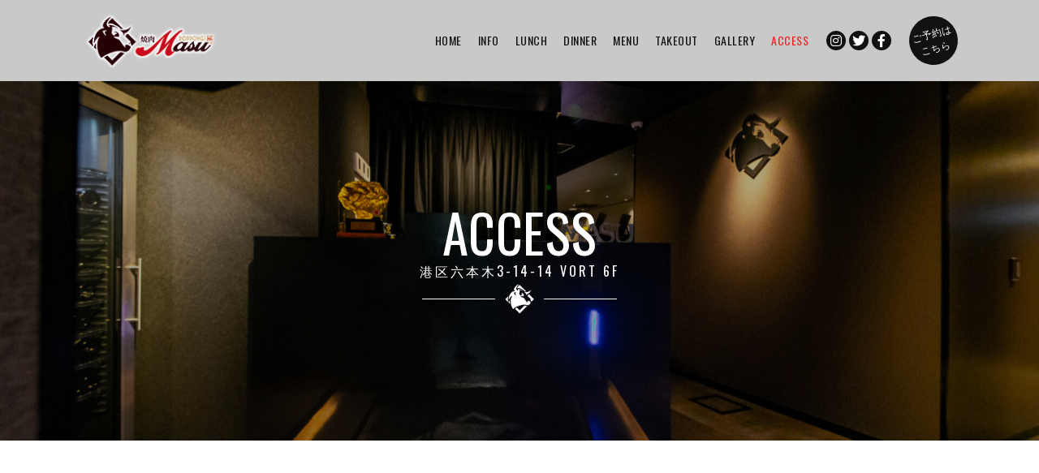

--- FILE ---
content_type: text/html; charset=UTF-8
request_url: https://masu-roppongi.jp/access/
body_size: 16378
content:
<!DOCTYPE html>
<html lang="ja" class="no-js no-svg">
<head>
<meta charset="UTF-8">
<meta name="viewport" content="width=device-width, initial-scale=1">
<link rel="profile" href="http://gmpg.org/xfn/11">

<script>(function(html){html.className = html.className.replace(/\bno-js\b/,'js')})(document.documentElement);</script>
<title>Access &#8211; MASU ROPPONGI</title>
<meta name='robots' content='max-image-preview:large' />
<link rel='dns-prefetch' href='//fonts.googleapis.com' />
<link href='https://fonts.gstatic.com' crossorigin rel='preconnect' />
<link rel="alternate" type="application/rss+xml" title="MASU ROPPONGI &raquo; フィード" href="https://masu-roppongi.jp/feed/" />
<link rel="alternate" type="application/rss+xml" title="MASU ROPPONGI &raquo; コメントフィード" href="https://masu-roppongi.jp/comments/feed/" />
<link rel="alternate" title="oEmbed (JSON)" type="application/json+oembed" href="https://masu-roppongi.jp/wp-json/oembed/1.0/embed?url=https%3A%2F%2Fmasu-roppongi.jp%2Faccess%2F" />
<link rel="alternate" title="oEmbed (XML)" type="text/xml+oembed" href="https://masu-roppongi.jp/wp-json/oembed/1.0/embed?url=https%3A%2F%2Fmasu-roppongi.jp%2Faccess%2F&#038;format=xml" />
<style id='wp-img-auto-sizes-contain-inline-css' type='text/css'>
img:is([sizes=auto i],[sizes^="auto," i]){contain-intrinsic-size:3000px 1500px}
/*# sourceURL=wp-img-auto-sizes-contain-inline-css */
</style>
<link rel='stylesheet' id='sbi_styles-css' href='https://masu-roppongi.jp/wp-content/plugins/instagram-feed/css/sbi-styles.min.css?ver=6.2.9' type='text/css' media='all' />
<style id='wp-emoji-styles-inline-css' type='text/css'>

	img.wp-smiley, img.emoji {
		display: inline !important;
		border: none !important;
		box-shadow: none !important;
		height: 1em !important;
		width: 1em !important;
		margin: 0 0.07em !important;
		vertical-align: -0.1em !important;
		background: none !important;
		padding: 0 !important;
	}
/*# sourceURL=wp-emoji-styles-inline-css */
</style>
<style id='wp-block-library-inline-css' type='text/css'>
:root{--wp-block-synced-color:#7a00df;--wp-block-synced-color--rgb:122,0,223;--wp-bound-block-color:var(--wp-block-synced-color);--wp-editor-canvas-background:#ddd;--wp-admin-theme-color:#007cba;--wp-admin-theme-color--rgb:0,124,186;--wp-admin-theme-color-darker-10:#006ba1;--wp-admin-theme-color-darker-10--rgb:0,107,160.5;--wp-admin-theme-color-darker-20:#005a87;--wp-admin-theme-color-darker-20--rgb:0,90,135;--wp-admin-border-width-focus:2px}@media (min-resolution:192dpi){:root{--wp-admin-border-width-focus:1.5px}}.wp-element-button{cursor:pointer}:root .has-very-light-gray-background-color{background-color:#eee}:root .has-very-dark-gray-background-color{background-color:#313131}:root .has-very-light-gray-color{color:#eee}:root .has-very-dark-gray-color{color:#313131}:root .has-vivid-green-cyan-to-vivid-cyan-blue-gradient-background{background:linear-gradient(135deg,#00d084,#0693e3)}:root .has-purple-crush-gradient-background{background:linear-gradient(135deg,#34e2e4,#4721fb 50%,#ab1dfe)}:root .has-hazy-dawn-gradient-background{background:linear-gradient(135deg,#faaca8,#dad0ec)}:root .has-subdued-olive-gradient-background{background:linear-gradient(135deg,#fafae1,#67a671)}:root .has-atomic-cream-gradient-background{background:linear-gradient(135deg,#fdd79a,#004a59)}:root .has-nightshade-gradient-background{background:linear-gradient(135deg,#330968,#31cdcf)}:root .has-midnight-gradient-background{background:linear-gradient(135deg,#020381,#2874fc)}:root{--wp--preset--font-size--normal:16px;--wp--preset--font-size--huge:42px}.has-regular-font-size{font-size:1em}.has-larger-font-size{font-size:2.625em}.has-normal-font-size{font-size:var(--wp--preset--font-size--normal)}.has-huge-font-size{font-size:var(--wp--preset--font-size--huge)}.has-text-align-center{text-align:center}.has-text-align-left{text-align:left}.has-text-align-right{text-align:right}.has-fit-text{white-space:nowrap!important}#end-resizable-editor-section{display:none}.aligncenter{clear:both}.items-justified-left{justify-content:flex-start}.items-justified-center{justify-content:center}.items-justified-right{justify-content:flex-end}.items-justified-space-between{justify-content:space-between}.screen-reader-text{border:0;clip-path:inset(50%);height:1px;margin:-1px;overflow:hidden;padding:0;position:absolute;width:1px;word-wrap:normal!important}.screen-reader-text:focus{background-color:#ddd;clip-path:none;color:#444;display:block;font-size:1em;height:auto;left:5px;line-height:normal;padding:15px 23px 14px;text-decoration:none;top:5px;width:auto;z-index:100000}html :where(.has-border-color){border-style:solid}html :where([style*=border-top-color]){border-top-style:solid}html :where([style*=border-right-color]){border-right-style:solid}html :where([style*=border-bottom-color]){border-bottom-style:solid}html :where([style*=border-left-color]){border-left-style:solid}html :where([style*=border-width]){border-style:solid}html :where([style*=border-top-width]){border-top-style:solid}html :where([style*=border-right-width]){border-right-style:solid}html :where([style*=border-bottom-width]){border-bottom-style:solid}html :where([style*=border-left-width]){border-left-style:solid}html :where(img[class*=wp-image-]){height:auto;max-width:100%}:where(figure){margin:0 0 1em}html :where(.is-position-sticky){--wp-admin--admin-bar--position-offset:var(--wp-admin--admin-bar--height,0px)}@media screen and (max-width:600px){html :where(.is-position-sticky){--wp-admin--admin-bar--position-offset:0px}}

/*# sourceURL=wp-block-library-inline-css */
</style><style id='wp-block-archives-inline-css' type='text/css'>
.wp-block-archives{box-sizing:border-box}.wp-block-archives-dropdown label{display:block}
/*# sourceURL=https://masu-roppongi.jp/wp-includes/blocks/archives/style.min.css */
</style>
<style id='wp-block-heading-inline-css' type='text/css'>
h1:where(.wp-block-heading).has-background,h2:where(.wp-block-heading).has-background,h3:where(.wp-block-heading).has-background,h4:where(.wp-block-heading).has-background,h5:where(.wp-block-heading).has-background,h6:where(.wp-block-heading).has-background{padding:1.25em 2.375em}h1.has-text-align-left[style*=writing-mode]:where([style*=vertical-lr]),h1.has-text-align-right[style*=writing-mode]:where([style*=vertical-rl]),h2.has-text-align-left[style*=writing-mode]:where([style*=vertical-lr]),h2.has-text-align-right[style*=writing-mode]:where([style*=vertical-rl]),h3.has-text-align-left[style*=writing-mode]:where([style*=vertical-lr]),h3.has-text-align-right[style*=writing-mode]:where([style*=vertical-rl]),h4.has-text-align-left[style*=writing-mode]:where([style*=vertical-lr]),h4.has-text-align-right[style*=writing-mode]:where([style*=vertical-rl]),h5.has-text-align-left[style*=writing-mode]:where([style*=vertical-lr]),h5.has-text-align-right[style*=writing-mode]:where([style*=vertical-rl]),h6.has-text-align-left[style*=writing-mode]:where([style*=vertical-lr]),h6.has-text-align-right[style*=writing-mode]:where([style*=vertical-rl]){rotate:180deg}
/*# sourceURL=https://masu-roppongi.jp/wp-includes/blocks/heading/style.min.css */
</style>
<style id='wp-block-group-inline-css' type='text/css'>
.wp-block-group{box-sizing:border-box}:where(.wp-block-group.wp-block-group-is-layout-constrained){position:relative}
/*# sourceURL=https://masu-roppongi.jp/wp-includes/blocks/group/style.min.css */
</style>
<style id='wp-block-paragraph-inline-css' type='text/css'>
.is-small-text{font-size:.875em}.is-regular-text{font-size:1em}.is-large-text{font-size:2.25em}.is-larger-text{font-size:3em}.has-drop-cap:not(:focus):first-letter{float:left;font-size:8.4em;font-style:normal;font-weight:100;line-height:.68;margin:.05em .1em 0 0;text-transform:uppercase}body.rtl .has-drop-cap:not(:focus):first-letter{float:none;margin-left:.1em}p.has-drop-cap.has-background{overflow:hidden}:root :where(p.has-background){padding:1.25em 2.375em}:where(p.has-text-color:not(.has-link-color)) a{color:inherit}p.has-text-align-left[style*="writing-mode:vertical-lr"],p.has-text-align-right[style*="writing-mode:vertical-rl"]{rotate:180deg}
/*# sourceURL=https://masu-roppongi.jp/wp-includes/blocks/paragraph/style.min.css */
</style>
<style id='global-styles-inline-css' type='text/css'>
:root{--wp--preset--aspect-ratio--square: 1;--wp--preset--aspect-ratio--4-3: 4/3;--wp--preset--aspect-ratio--3-4: 3/4;--wp--preset--aspect-ratio--3-2: 3/2;--wp--preset--aspect-ratio--2-3: 2/3;--wp--preset--aspect-ratio--16-9: 16/9;--wp--preset--aspect-ratio--9-16: 9/16;--wp--preset--color--black: #000000;--wp--preset--color--cyan-bluish-gray: #abb8c3;--wp--preset--color--white: #ffffff;--wp--preset--color--pale-pink: #f78da7;--wp--preset--color--vivid-red: #cf2e2e;--wp--preset--color--luminous-vivid-orange: #ff6900;--wp--preset--color--luminous-vivid-amber: #fcb900;--wp--preset--color--light-green-cyan: #7bdcb5;--wp--preset--color--vivid-green-cyan: #00d084;--wp--preset--color--pale-cyan-blue: #8ed1fc;--wp--preset--color--vivid-cyan-blue: #0693e3;--wp--preset--color--vivid-purple: #9b51e0;--wp--preset--gradient--vivid-cyan-blue-to-vivid-purple: linear-gradient(135deg,rgb(6,147,227) 0%,rgb(155,81,224) 100%);--wp--preset--gradient--light-green-cyan-to-vivid-green-cyan: linear-gradient(135deg,rgb(122,220,180) 0%,rgb(0,208,130) 100%);--wp--preset--gradient--luminous-vivid-amber-to-luminous-vivid-orange: linear-gradient(135deg,rgb(252,185,0) 0%,rgb(255,105,0) 100%);--wp--preset--gradient--luminous-vivid-orange-to-vivid-red: linear-gradient(135deg,rgb(255,105,0) 0%,rgb(207,46,46) 100%);--wp--preset--gradient--very-light-gray-to-cyan-bluish-gray: linear-gradient(135deg,rgb(238,238,238) 0%,rgb(169,184,195) 100%);--wp--preset--gradient--cool-to-warm-spectrum: linear-gradient(135deg,rgb(74,234,220) 0%,rgb(151,120,209) 20%,rgb(207,42,186) 40%,rgb(238,44,130) 60%,rgb(251,105,98) 80%,rgb(254,248,76) 100%);--wp--preset--gradient--blush-light-purple: linear-gradient(135deg,rgb(255,206,236) 0%,rgb(152,150,240) 100%);--wp--preset--gradient--blush-bordeaux: linear-gradient(135deg,rgb(254,205,165) 0%,rgb(254,45,45) 50%,rgb(107,0,62) 100%);--wp--preset--gradient--luminous-dusk: linear-gradient(135deg,rgb(255,203,112) 0%,rgb(199,81,192) 50%,rgb(65,88,208) 100%);--wp--preset--gradient--pale-ocean: linear-gradient(135deg,rgb(255,245,203) 0%,rgb(182,227,212) 50%,rgb(51,167,181) 100%);--wp--preset--gradient--electric-grass: linear-gradient(135deg,rgb(202,248,128) 0%,rgb(113,206,126) 100%);--wp--preset--gradient--midnight: linear-gradient(135deg,rgb(2,3,129) 0%,rgb(40,116,252) 100%);--wp--preset--font-size--small: 13px;--wp--preset--font-size--medium: 20px;--wp--preset--font-size--large: 36px;--wp--preset--font-size--x-large: 42px;--wp--preset--spacing--20: 0.44rem;--wp--preset--spacing--30: 0.67rem;--wp--preset--spacing--40: 1rem;--wp--preset--spacing--50: 1.5rem;--wp--preset--spacing--60: 2.25rem;--wp--preset--spacing--70: 3.38rem;--wp--preset--spacing--80: 5.06rem;--wp--preset--shadow--natural: 6px 6px 9px rgba(0, 0, 0, 0.2);--wp--preset--shadow--deep: 12px 12px 50px rgba(0, 0, 0, 0.4);--wp--preset--shadow--sharp: 6px 6px 0px rgba(0, 0, 0, 0.2);--wp--preset--shadow--outlined: 6px 6px 0px -3px rgb(255, 255, 255), 6px 6px rgb(0, 0, 0);--wp--preset--shadow--crisp: 6px 6px 0px rgb(0, 0, 0);}:where(.is-layout-flex){gap: 0.5em;}:where(.is-layout-grid){gap: 0.5em;}body .is-layout-flex{display: flex;}.is-layout-flex{flex-wrap: wrap;align-items: center;}.is-layout-flex > :is(*, div){margin: 0;}body .is-layout-grid{display: grid;}.is-layout-grid > :is(*, div){margin: 0;}:where(.wp-block-columns.is-layout-flex){gap: 2em;}:where(.wp-block-columns.is-layout-grid){gap: 2em;}:where(.wp-block-post-template.is-layout-flex){gap: 1.25em;}:where(.wp-block-post-template.is-layout-grid){gap: 1.25em;}.has-black-color{color: var(--wp--preset--color--black) !important;}.has-cyan-bluish-gray-color{color: var(--wp--preset--color--cyan-bluish-gray) !important;}.has-white-color{color: var(--wp--preset--color--white) !important;}.has-pale-pink-color{color: var(--wp--preset--color--pale-pink) !important;}.has-vivid-red-color{color: var(--wp--preset--color--vivid-red) !important;}.has-luminous-vivid-orange-color{color: var(--wp--preset--color--luminous-vivid-orange) !important;}.has-luminous-vivid-amber-color{color: var(--wp--preset--color--luminous-vivid-amber) !important;}.has-light-green-cyan-color{color: var(--wp--preset--color--light-green-cyan) !important;}.has-vivid-green-cyan-color{color: var(--wp--preset--color--vivid-green-cyan) !important;}.has-pale-cyan-blue-color{color: var(--wp--preset--color--pale-cyan-blue) !important;}.has-vivid-cyan-blue-color{color: var(--wp--preset--color--vivid-cyan-blue) !important;}.has-vivid-purple-color{color: var(--wp--preset--color--vivid-purple) !important;}.has-black-background-color{background-color: var(--wp--preset--color--black) !important;}.has-cyan-bluish-gray-background-color{background-color: var(--wp--preset--color--cyan-bluish-gray) !important;}.has-white-background-color{background-color: var(--wp--preset--color--white) !important;}.has-pale-pink-background-color{background-color: var(--wp--preset--color--pale-pink) !important;}.has-vivid-red-background-color{background-color: var(--wp--preset--color--vivid-red) !important;}.has-luminous-vivid-orange-background-color{background-color: var(--wp--preset--color--luminous-vivid-orange) !important;}.has-luminous-vivid-amber-background-color{background-color: var(--wp--preset--color--luminous-vivid-amber) !important;}.has-light-green-cyan-background-color{background-color: var(--wp--preset--color--light-green-cyan) !important;}.has-vivid-green-cyan-background-color{background-color: var(--wp--preset--color--vivid-green-cyan) !important;}.has-pale-cyan-blue-background-color{background-color: var(--wp--preset--color--pale-cyan-blue) !important;}.has-vivid-cyan-blue-background-color{background-color: var(--wp--preset--color--vivid-cyan-blue) !important;}.has-vivid-purple-background-color{background-color: var(--wp--preset--color--vivid-purple) !important;}.has-black-border-color{border-color: var(--wp--preset--color--black) !important;}.has-cyan-bluish-gray-border-color{border-color: var(--wp--preset--color--cyan-bluish-gray) !important;}.has-white-border-color{border-color: var(--wp--preset--color--white) !important;}.has-pale-pink-border-color{border-color: var(--wp--preset--color--pale-pink) !important;}.has-vivid-red-border-color{border-color: var(--wp--preset--color--vivid-red) !important;}.has-luminous-vivid-orange-border-color{border-color: var(--wp--preset--color--luminous-vivid-orange) !important;}.has-luminous-vivid-amber-border-color{border-color: var(--wp--preset--color--luminous-vivid-amber) !important;}.has-light-green-cyan-border-color{border-color: var(--wp--preset--color--light-green-cyan) !important;}.has-vivid-green-cyan-border-color{border-color: var(--wp--preset--color--vivid-green-cyan) !important;}.has-pale-cyan-blue-border-color{border-color: var(--wp--preset--color--pale-cyan-blue) !important;}.has-vivid-cyan-blue-border-color{border-color: var(--wp--preset--color--vivid-cyan-blue) !important;}.has-vivid-purple-border-color{border-color: var(--wp--preset--color--vivid-purple) !important;}.has-vivid-cyan-blue-to-vivid-purple-gradient-background{background: var(--wp--preset--gradient--vivid-cyan-blue-to-vivid-purple) !important;}.has-light-green-cyan-to-vivid-green-cyan-gradient-background{background: var(--wp--preset--gradient--light-green-cyan-to-vivid-green-cyan) !important;}.has-luminous-vivid-amber-to-luminous-vivid-orange-gradient-background{background: var(--wp--preset--gradient--luminous-vivid-amber-to-luminous-vivid-orange) !important;}.has-luminous-vivid-orange-to-vivid-red-gradient-background{background: var(--wp--preset--gradient--luminous-vivid-orange-to-vivid-red) !important;}.has-very-light-gray-to-cyan-bluish-gray-gradient-background{background: var(--wp--preset--gradient--very-light-gray-to-cyan-bluish-gray) !important;}.has-cool-to-warm-spectrum-gradient-background{background: var(--wp--preset--gradient--cool-to-warm-spectrum) !important;}.has-blush-light-purple-gradient-background{background: var(--wp--preset--gradient--blush-light-purple) !important;}.has-blush-bordeaux-gradient-background{background: var(--wp--preset--gradient--blush-bordeaux) !important;}.has-luminous-dusk-gradient-background{background: var(--wp--preset--gradient--luminous-dusk) !important;}.has-pale-ocean-gradient-background{background: var(--wp--preset--gradient--pale-ocean) !important;}.has-electric-grass-gradient-background{background: var(--wp--preset--gradient--electric-grass) !important;}.has-midnight-gradient-background{background: var(--wp--preset--gradient--midnight) !important;}.has-small-font-size{font-size: var(--wp--preset--font-size--small) !important;}.has-medium-font-size{font-size: var(--wp--preset--font-size--medium) !important;}.has-large-font-size{font-size: var(--wp--preset--font-size--large) !important;}.has-x-large-font-size{font-size: var(--wp--preset--font-size--x-large) !important;}
/*# sourceURL=global-styles-inline-css */
</style>

<style id='classic-theme-styles-inline-css' type='text/css'>
/*! This file is auto-generated */
.wp-block-button__link{color:#fff;background-color:#32373c;border-radius:9999px;box-shadow:none;text-decoration:none;padding:calc(.667em + 2px) calc(1.333em + 2px);font-size:1.125em}.wp-block-file__button{background:#32373c;color:#fff;text-decoration:none}
/*# sourceURL=/wp-includes/css/classic-themes.min.css */
</style>
<link rel='stylesheet' id='contact-form-7-css' href='https://masu-roppongi.jp/wp-content/plugins/contact-form-7/includes/css/styles.css?ver=6.1.4' type='text/css' media='all' />
<link rel='stylesheet' id='dine-fonts-css' href='https://fonts.googleapis.com/css?family=Oswald%3A400%2C700%7CLato%3A400%2C700%7CHammersmith+One%3A400&#038;subset&#038;ver=3.2.0.1' type='text/css' media='all' />
<link rel='stylesheet' id='dine-style-css' href='https://masu-roppongi.jp/wp-content/themes/dine/style.css?ver=3.2.0.1' type='text/css' media='all' />
<link rel='stylesheet' id='js_composer_front-css' href='https://masu-roppongi.jp/wp-content/plugins/js_composer/assets/css/js_composer.min.css?ver=6.7.0' type='text/css' media='all' />
<link rel='stylesheet' id='dine-framework-css' href='https://masu-roppongi.jp/wp-content/plugins/dine-framework/css/framework.css?ver=6.9' type='text/css' media='all' />
<style id='dine-framework-inline-css' type='text/css'>
body, input, select, textarea, .dine-nice-select a{font-family:"Lato",sans-serif;}.woocommerce ul.cart_list li a, .woocommerce ul.product_list_widget li a, .woocommerce .widget_layered_nav ul li span, .woocommerce span.onsale, .woocommerce ul.products li.product .onsale, .woocommerce #respond input#submit, .woocommerce a.button, .woocommerce button.button, .woocommerce input.button, .woocommerce a.added_to_cart, .woocommerce nav.woocommerce-pagination ul, .woocommerce div.product .woocommerce-tabs ul.tabs li a, .woocommerce #reviews #comments ol.commentlist li .comment-text p.meta strong[itemprop="author"], .woocommerce table.shop_table th, .woocommerce table.shop_table td.product-name a, .woocommerce-MyAccount-navigation ul a, h1, h2, h3, h4, h5, h6, .dine-list li, th, .dine-btn, a.follow-us, button, input[type="button"], input[type="reset"], input[type="submit"], .text-logo, .header-cta a, .entry-meta, a.more-link, .entry-tags, .dine-pagination, .page-links, .comment-meta .comment-author .fn, .reply, #respond p label, .widget_archive ul a:not(.url), .widget_categories ul a:not(.url), .widget_nav_menu ul a:not(.url), .widget_meta ul a:not(.url), .widget_pages ul a:not(.url), .widget_recent_entries ul a:not(.url), .widget_recent_comments ul a:not(.url), .widget_product_categories ul a:not(.url), .widget_layered_nav ul a:not(.url), .tagcloud, #scrollup, body .rtb-booking-form fieldset > legend, body .rtb-booking-form .add-message a, body .picker__header, body .picker__weekday, body .picker__day, body .picker__list, #offcanvas .topbar-text, .counter-number, .menu-item-price, #ui-datepicker-div .ui-widget-header, .testimonial-content{font-family:"Oswald",sans-serif;}#nav, .offcanvas-nav{font-family:"Oswald",sans-serif;}.carousel-cell-caption h3, .cd-headline{font-family:"Hammersmith One",sans-serif;}.header-cart a:hover, .woocommerce .star-rating span:before, a, #nav > li > a:hover, #nav > li.active > a, #nav > li.current-menu-item > a, #nav > li.current-menu-ancestor > a, .tagcloud a:hover, #footer-sidebar .tagcloud a:hover, body .rtb-booking-form .add-message a:hover, .offcanvas-nav .menu > ul > li.current-menu-item > a, .offcanvas-nav .menu > ul > li.current-menu-ancestor > a, .offcanvas-nav .menu > ul > li.active > a, .offcanvas-nav .menu > ul ul > li:hover > a, .offcanvas-nav .menu > ul ul > li.current-menu-item > a, .offcanvas-nav .menu > ul ul > li.current-menu-ancestor > a, .counter-number, .testimonial-rating span:before, a.more-link{color:#ed2525}
button.mfp-arrow:hover, .woocommerce .widget_price_filter .ui-slider .ui-slider-range, .woocommerce .widget_price_filter .ui-slider .ui-slider-handle, .woocommerce span.onsale, .woocommerce ul.products li.product .onsale, .woocommerce #respond input#submit.alt:hover, .woocommerce a.button.alt:hover, .woocommerce button.button.alt:hover, .woocommerce input.button.alt:hover, .woocommerce a.add_to_cart_button:hover, .woocommerce #review_form #respond .form-submit input:hover, .dine-btn, a.follow-us, button, input[type="button"], input[type="reset"], input[type="submit"], .sticky .sticky-label, .bypostauthor .comment-author .fn, #scrollup a, input.wpcf7-submit[type="submit"]:hover, body .picker--focused .picker__day--selected, body .picker__day--selected, body .picker__day--selected:hover, body .picker__footer button:hover, body .picker__footer button:focus, body .picker__footer button:active, body .picker--focused .picker__list-item--selected, body .picker__list-item--selected, body .picker__list-item--selected:hover, .offcanvas-social .social-list a, .dine-menu-item.highlighted .menu-item-inner, #ui-datepicker-div .ui-state-highlight, #ui-datepicker-div .ui-widget-content .ui-state-highlight, #ui-datepicker-div .ui-widget-header .ui-state-highlight, .dine-testimonials .flex-control-paging li a:hover, .dine-testimonials .flex-control-paging li a.flex-active, .mejs-controls .mejs-time-rail .mejs-time-current, a.more-link:hover{background-color:#ed2525}
blockquote, button.mfp-arrow:hover, body .picker__day--highlighted, body .picker__footer button:hover, body .picker__footer button:focus, body .picker__footer button:active, body .picker--focused .picker__list-item--selected, body .picker__list-item--selected, body .picker__list-item--selected:hover, a.more-link{border-color:#ed2525}#masthead .container, #masthead-height{height:100px}
#masthead, #masthead.header-dark{background-color:#c9c9c9}
#masthead{background-size:cover;background-repeat:no-repeat;background-position:center center}
.text-logo{color:#451a51;font-size:2.35em;letter-spacing:5px}
#logo img{width:169px}
.site-branding{margin-top:0px}
#nav > li > a{font-size:14px;font-weight:400}
#nav, .offcanvas-nav{text-transform:uppercase;letter-spacing:0.5px}
#nav > li > a, #hamburger{color:#111111}
#nav ul {background-color:#111111}
#nav ul{color:#cccccc}
#nav ul li:hover > a, #nav ul li.active > a, #nav ul li.current-menu-item > a, #nav ul li.current-menu-ancestor > a{color:#ffffff}
#footer-sidebar{background-color:#12171b}
#footer-bottom{background-color:#000}
#footer-logo img{width:100px}
body{font-size:13px;letter-spacing:0.5px;color:#595959}
h1, h2, h3, h4, h5, h6{font-weight:400;text-transform:uppercase;letter-spacing:0.5px;color:#111}
.carousel-cell-caption h3, .cd-headline{font-weight:400;text-transform:uppercase}
#page-title{font-size:5em}
.entry-title{font-size:3em}@media only screen and (min-width: 1280px) {.container{width:1080px;} body.layout-boxed #page {width:1200px;}}
/*# sourceURL=dine-framework-inline-css */
</style>
<script type="text/javascript" src="https://masu-roppongi.jp/wp-includes/js/jquery/jquery.min.js?ver=3.7.1" id="jquery-core-js"></script>
<script type="text/javascript" src="https://masu-roppongi.jp/wp-includes/js/jquery/jquery-migrate.min.js?ver=3.4.1" id="jquery-migrate-js"></script>
<link rel="https://api.w.org/" href="https://masu-roppongi.jp/wp-json/" /><link rel="alternate" title="JSON" type="application/json" href="https://masu-roppongi.jp/wp-json/wp/v2/pages/1447" /><link rel="EditURI" type="application/rsd+xml" title="RSD" href="https://masu-roppongi.jp/xmlrpc.php?rsd" />
<meta name="generator" content="WordPress 6.9" />
<link rel="canonical" href="https://masu-roppongi.jp/access/" />
<link rel='shortlink' href='https://masu-roppongi.jp/?p=1447' />
<meta name="generator" content="Powered by WPBakery Page Builder - drag and drop page builder for WordPress."/>
<noscript><style>.lazyload[data-src]{display:none !important;}</style></noscript><style>.lazyload{background-image:none !important;}.lazyload:before{background-image:none !important;}</style><meta name="generator" content="Powered by Slider Revolution 6.5.5 - responsive, Mobile-Friendly Slider Plugin for WordPress with comfortable drag and drop interface." />
<link rel="icon" href="https://masu-roppongi.jp/wp-content/uploads/2021/09/cropped-masu_logo-32x32.png" sizes="32x32" />
<link rel="icon" href="https://masu-roppongi.jp/wp-content/uploads/2021/09/cropped-masu_logo-192x192.png" sizes="192x192" />
<link rel="apple-touch-icon" href="https://masu-roppongi.jp/wp-content/uploads/2021/09/cropped-masu_logo-180x180.png" />
<meta name="msapplication-TileImage" content="https://masu-roppongi.jp/wp-content/uploads/2021/09/cropped-masu_logo-270x270.png" />
<script type="text/javascript">function setREVStartSize(e){
			//window.requestAnimationFrame(function() {				 
				window.RSIW = window.RSIW===undefined ? window.innerWidth : window.RSIW;	
				window.RSIH = window.RSIH===undefined ? window.innerHeight : window.RSIH;	
				try {								
					var pw = document.getElementById(e.c).parentNode.offsetWidth,
						newh;
					pw = pw===0 || isNaN(pw) ? window.RSIW : pw;
					e.tabw = e.tabw===undefined ? 0 : parseInt(e.tabw);
					e.thumbw = e.thumbw===undefined ? 0 : parseInt(e.thumbw);
					e.tabh = e.tabh===undefined ? 0 : parseInt(e.tabh);
					e.thumbh = e.thumbh===undefined ? 0 : parseInt(e.thumbh);
					e.tabhide = e.tabhide===undefined ? 0 : parseInt(e.tabhide);
					e.thumbhide = e.thumbhide===undefined ? 0 : parseInt(e.thumbhide);
					e.mh = e.mh===undefined || e.mh=="" || e.mh==="auto" ? 0 : parseInt(e.mh,0);		
					if(e.layout==="fullscreen" || e.l==="fullscreen") 						
						newh = Math.max(e.mh,window.RSIH);					
					else{					
						e.gw = Array.isArray(e.gw) ? e.gw : [e.gw];
						for (var i in e.rl) if (e.gw[i]===undefined || e.gw[i]===0) e.gw[i] = e.gw[i-1];					
						e.gh = e.el===undefined || e.el==="" || (Array.isArray(e.el) && e.el.length==0)? e.gh : e.el;
						e.gh = Array.isArray(e.gh) ? e.gh : [e.gh];
						for (var i in e.rl) if (e.gh[i]===undefined || e.gh[i]===0) e.gh[i] = e.gh[i-1];
											
						var nl = new Array(e.rl.length),
							ix = 0,						
							sl;					
						e.tabw = e.tabhide>=pw ? 0 : e.tabw;
						e.thumbw = e.thumbhide>=pw ? 0 : e.thumbw;
						e.tabh = e.tabhide>=pw ? 0 : e.tabh;
						e.thumbh = e.thumbhide>=pw ? 0 : e.thumbh;					
						for (var i in e.rl) nl[i] = e.rl[i]<window.RSIW ? 0 : e.rl[i];
						sl = nl[0];									
						for (var i in nl) if (sl>nl[i] && nl[i]>0) { sl = nl[i]; ix=i;}															
						var m = pw>(e.gw[ix]+e.tabw+e.thumbw) ? 1 : (pw-(e.tabw+e.thumbw)) / (e.gw[ix]);					
						newh =  (e.gh[ix] * m) + (e.tabh + e.thumbh);
					}
					var el = document.getElementById(e.c);
					if (el!==null && el) el.style.height = newh+"px";					
					el = document.getElementById(e.c+"_wrapper");
					if (el!==null && el) {
						el.style.height = newh+"px";
						el.style.display = "block";
					}
				} catch(e){
					console.log("Failure at Presize of Slider:" + e)
				}					   
			//});
		  };</script>

<style id="color-preview"></style>

        <style>
    
    
</style>

<noscript><style> .wpb_animate_when_almost_visible { opacity: 1; }</style></noscript>    
<link rel='stylesheet' id='rs-plugin-settings-css' href='https://masu-roppongi.jp/wp-content/plugins/revslider/public/assets/css/rs6.css?ver=6.5.5' type='text/css' media='all' />
<style id='rs-plugin-settings-inline-css' type='text/css'>
#rs-demo-id {}
/*# sourceURL=rs-plugin-settings-inline-css */
</style>
</head>

<body class="wp-singular page-template-default page page-id-1447 wp-theme-dine dine-fullwidth dine-fullwidth layout-wide style--form-classic wpb-js-composer js-comp-ver-6.7.0 vc_responsive">
    
<div id="top"></div>
<div id="page" class="site">
	
    	<header id="masthead" class="site-header header-left header-dark header-sticky">

		<div class="masthead-inner">
            
            <div class="container">

                <div class="site-branding">
    
    <a href="https://masu-roppongi.jp/" rel="home" id="logo">
    
    <img width="180" height="71" src="[data-uri]" class="attachment-full size-full lazyload" alt="" decoding="async" data-src="https://masu-roppongi.jp/wp-content/uploads/2021/09/masu_logo_header.png" data-eio-rwidth="180" data-eio-rheight="71" /><noscript><img width="180" height="71" src="https://masu-roppongi.jp/wp-content/uploads/2021/09/masu_logo_header.png" class="attachment-full size-full" alt="" decoding="async" data-eio="l" /></noscript>        
    </a><!-- #logo -->

</div><!-- .site-branding -->
                <div id="navbar">
    
    <div id="navbar-inner">
    
        
        <div class="main-navigation">

            <div class="menu"><ul id="nav" class="menu main-menu"><li id="menu-item-2503" class="menu-item menu-item-type-post_type menu-item-object-page menu-item-home menu-item-2503"><a href="https://masu-roppongi.jp/">Home</a></li>
<li id="menu-item-2735" class="menu-item menu-item-type-post_type menu-item-object-page menu-item-2735"><a href="https://masu-roppongi.jp/info/">info</a></li>
<li id="menu-item-2652" class="menu-item menu-item-type-post_type menu-item-object-page menu-item-2652"><a href="https://masu-roppongi.jp/lunch-menu/">Lunch</a></li>
<li id="menu-item-2632" class="menu-item menu-item-type-post_type menu-item-object-page menu-item-2632"><a href="https://masu-roppongi.jp/dinner-menu/">Dinner</a></li>
<li id="menu-item-2887" class="menu-item menu-item-type-post_type menu-item-object-page menu-item-2887"><a href="https://masu-roppongi.jp/menu/">Menu</a></li>
<li id="menu-item-2501" class="menu-item menu-item-type-post_type menu-item-object-page menu-item-2501"><a href="https://masu-roppongi.jp/takeout-menu/">TAKEOUT</a></li>
<li id="menu-item-2502" class="menu-item menu-item-type-post_type menu-item-object-page menu-item-2502"><a href="https://masu-roppongi.jp/gallery/">Gallery</a></li>
<li id="menu-item-2695" class="menu-item menu-item-type-post_type menu-item-object-page current-menu-item page_item page-item-1447 current_page_item menu-item-2695"><a href="https://masu-roppongi.jp/access/" aria-current="page">Access</a></li>
</ul></div>
        </div><!-- .main-navigation -->

                
    </div><!-- #navbar-inner -->

</div><!-- #navbar -->                
                <div class="header-social"><ul id="header-social" class="social-list"><li id="menu-item-2444" class="menu-item menu-item-type-custom menu-item-object-custom menu-item-2444"><a href="https://www.instagram.com/masu2929/"><span>Instagram</span><i class="fab fa-instagram"></i></a></li>
<li id="menu-item-26" class="menu-item menu-item-type-custom menu-item-object-custom menu-item-26"><a href="https://twitter.com/MASU21545282"><span>Twitter</span><i class="fab fa-twitter"></i></a></li>
<li id="menu-item-27" class="menu-item menu-item-type-custom menu-item-object-custom menu-item-27"><a href="https://www.facebook.com/焼肉-Roppongi-MASU-332112757443805"><span>Facebook</span><i class="fab fa-facebook-f"></i></a></li>
</ul></div>                
                    <div class="header-cta header-cta-circle">

        <a href="https://booking.ebica.jp/webrsv/search/e020054301/24066" target="_self">

            <span>

                                <span class="header-btn-line-1">ご予約は</span>
                
                                <span class="header-btn-line-2">こちら</span>
                
            </span>

        </a>

    </div><!-- .header-cta -->

                
                <a id="hamburger">
                    <span></span>
                    <span></span>
                    <span></span>
                </a>

            </div><!-- .container -->

        </div><!-- .masthead-inner -->

	</header><!-- #masthead -->
    
    <div id="masthead-height"></div>

    <div id="content" class="site-content">

<header id="page-header" style="background-image:url(https://masu-roppongi.jp/wp-content/uploads/2021/10/BZ1R2116-1.jpg)" class="dine-parallax">
    
    <div class="container">
    
        <div class="dine-parallax-element">
        
            <h1 id="page-title">Access</h1>
            
        </div>

        
        <div class="dine-parallax-element">
            
            <h2 id="page-subtitle">港区六本木3-14-14 VORT 6F</h2>
            
        </div>

                
                
        <div class="dine-parallax-element">
        
            <div class="dine-divider type-icon divider-icon has-animation" data-delay="200">

                <div class="divider-inner">

                    <div class="divider-line line-left"></div>

                        <div class="icon-wrapper">

                                      
                    <span class="icon type-image"><img src="[data-uri]" alt="Separator Icon" width="40" data-src="https://masu-roppongi.jp/wp-content/uploads/2021/09/logo_ss_w.png" decoding="async" class="lazyload" data-eio-rwidth="60" data-eio-rheight="60" /><noscript><img src="https://masu-roppongi.jp/wp-content/uploads/2021/09/logo_ss_w.png" alt="Separator Icon" width="40" data-eio="l" /></noscript></span>
                    
                    
                        </div><!-- .icon-wrapper -->

                    <div class="divider-line line-right"></div>

                </div><!-- .divider-inner -->

            </div>
            
        </div><!-- .dine-parallax-element -->
        
                
    </div>
    
    <div class="row-overlay"></div>

</header><!-- #page-header -->

    
<div class="page-wrapper" id="page-wrapper">

    <div class="container">

        <div id="primary" class="content-area">

            
<article id="post-1447" class="post-1447 page type-page status-publish has-post-thumbnail hentry">
    
	<div class="entry-content">
		<div class="vc_row wpb_row vc_row-fluid"><div class="wpb_column vc_column_container vc_col-sm-12"><div class="vc_column-inner"><div class="wpb_wrapper"><div class="wpb_gmaps_widget wpb_content_element"><div class="wpb_wrapper"><div class="wpb_map_wraper"><iframe  width="800" height="600" style="border:0;" allowfullscreen="" loading="lazy" data-src="https://www.google.com/maps/embed?pb=!1m14!1m8!1m3!1d3241.5844584324736!2d139.73206604043122!3d35.66260836422468!3m2!1i1024!2i768!4f13.1!3m3!1m2!1s0x0%3A0xf62ae2d12f665393!2sMASU!5e0!3m2!1sja!2sjp!4v1632663708502!5m2!1sja!2sjp" class="lazyload"></iframe></div></div></div>
	<div class="wpb_text_column wpb_content_element " >
		<div class="wpb_wrapper">
			<p>●焼肉 ROPPONGI MASU　<a href="tel:03-6910-5175">03-6910-5175</a><br />
ランチタイム 11:30〜15:00(Last order 14:00)<br />
ディナータイム17:00〜23:00(Last order 22:30)</p>
<p>●MASU KIWAMI　<a href="tel:03-6910-5205">03-6910-5205</a><br />
17:00〜23:00(Last order 22:30)</p>

		</div>
	</div>

	<div class="wpb_single_image wpb_content_element vc_align_center">
		
		<figure class="wpb_wrapper vc_figure">
			<div class="vc_single_image-wrapper   vc_box_border_grey"><img fetchpriority="high" decoding="async" width="2314" height="844" src="[data-uri]" class="vc_single_image-img attachment-full lazyload" alt="MASU ROPPONGI"   data-src="https://masu-roppongi.jp/wp-content/uploads/2021/10/スクリーンショット-2021-10-20-4.19.39.png" data-srcset="https://masu-roppongi.jp/wp-content/uploads/2021/10/スクリーンショット-2021-10-20-4.19.39.png 2314w, https://masu-roppongi.jp/wp-content/uploads/2021/10/スクリーンショット-2021-10-20-4.19.39-300x109.png 300w, https://masu-roppongi.jp/wp-content/uploads/2021/10/スクリーンショット-2021-10-20-4.19.39-1024x373.png 1024w, https://masu-roppongi.jp/wp-content/uploads/2021/10/スクリーンショット-2021-10-20-4.19.39-768x280.png 768w, https://masu-roppongi.jp/wp-content/uploads/2021/10/スクリーンショット-2021-10-20-4.19.39-200x73.png 200w, https://masu-roppongi.jp/wp-content/uploads/2021/10/スクリーンショット-2021-10-20-4.19.39-1536x560.png 1536w, https://masu-roppongi.jp/wp-content/uploads/2021/10/スクリーンショット-2021-10-20-4.19.39-2048x747.png 2048w" data-sizes="auto" data-eio-rwidth="2314" data-eio-rheight="844" /><noscript><img fetchpriority="high" decoding="async" width="2314" height="844" src="https://masu-roppongi.jp/wp-content/uploads/2021/10/スクリーンショット-2021-10-20-4.19.39.png" class="vc_single_image-img attachment-full" alt="MASU ROPPONGI" srcset="https://masu-roppongi.jp/wp-content/uploads/2021/10/スクリーンショット-2021-10-20-4.19.39.png 2314w, https://masu-roppongi.jp/wp-content/uploads/2021/10/スクリーンショット-2021-10-20-4.19.39-300x109.png 300w, https://masu-roppongi.jp/wp-content/uploads/2021/10/スクリーンショット-2021-10-20-4.19.39-1024x373.png 1024w, https://masu-roppongi.jp/wp-content/uploads/2021/10/スクリーンショット-2021-10-20-4.19.39-768x280.png 768w, https://masu-roppongi.jp/wp-content/uploads/2021/10/スクリーンショット-2021-10-20-4.19.39-200x73.png 200w, https://masu-roppongi.jp/wp-content/uploads/2021/10/スクリーンショット-2021-10-20-4.19.39-1536x560.png 1536w, https://masu-roppongi.jp/wp-content/uploads/2021/10/スクリーンショット-2021-10-20-4.19.39-2048x747.png 2048w" sizes="(max-width: 2314px) 100vw, 2314px" data-eio="l" /></noscript></div>
		</figure>
	</div>
<div class="dine-element wpb_content_element dine-element-dine_gallery " id="dine_gallery-1">
<div class="dine-gallery gallery-grid column-4 gallery-landscape dine-lightbox-gallery">
    
    
    <figure class="dine-gallery-item">
        
        <div class="dine-gallery-item-inner">
    
            
            <a href="https://masu-roppongi.jp/wp-content/uploads/2021/09/BZ1R2123-1.jpg" class="lightbox-link"><img decoding="async" width="1024" height="683" src="[data-uri]" class="attachment-large size-large lazyload" alt=""   data-src="https://masu-roppongi.jp/wp-content/uploads/2021/09/BZ1R2123-1-1024x683.jpg" data-srcset="https://masu-roppongi.jp/wp-content/uploads/2021/09/BZ1R2123-1-1024x683.jpg 1024w, https://masu-roppongi.jp/wp-content/uploads/2021/09/BZ1R2123-1-300x200.jpg 300w, https://masu-roppongi.jp/wp-content/uploads/2021/09/BZ1R2123-1-768x512.jpg 768w, https://masu-roppongi.jp/wp-content/uploads/2021/09/BZ1R2123-1-200x133.jpg 200w, https://masu-roppongi.jp/wp-content/uploads/2021/09/BZ1R2123-1-1536x1024.jpg 1536w, https://masu-roppongi.jp/wp-content/uploads/2021/09/BZ1R2123-1-600x400.jpg 600w, https://masu-roppongi.jp/wp-content/uploads/2021/09/BZ1R2123-1.jpg 1920w" data-sizes="auto" data-eio-rwidth="1024" data-eio-rheight="683" /><noscript><img decoding="async" width="1024" height="683" src="https://masu-roppongi.jp/wp-content/uploads/2021/09/BZ1R2123-1-1024x683.jpg" class="attachment-large size-large" alt="" srcset="https://masu-roppongi.jp/wp-content/uploads/2021/09/BZ1R2123-1-1024x683.jpg 1024w, https://masu-roppongi.jp/wp-content/uploads/2021/09/BZ1R2123-1-300x200.jpg 300w, https://masu-roppongi.jp/wp-content/uploads/2021/09/BZ1R2123-1-768x512.jpg 768w, https://masu-roppongi.jp/wp-content/uploads/2021/09/BZ1R2123-1-200x133.jpg 200w, https://masu-roppongi.jp/wp-content/uploads/2021/09/BZ1R2123-1-1536x1024.jpg 1536w, https://masu-roppongi.jp/wp-content/uploads/2021/09/BZ1R2123-1-600x400.jpg 600w, https://masu-roppongi.jp/wp-content/uploads/2021/09/BZ1R2123-1.jpg 1920w" sizes="(max-width: 1024px) 100vw, 1024px" data-eio="l" /></noscript></a>
            <div class="height-element"></div>

            <div class="loading-icon"></div>
            
                        
        </div>
    
    </figure><!-- .dine-gallery-item -->
    
    
    <figure class="dine-gallery-item">
        
        <div class="dine-gallery-item-inner">
    
            
            <a href="https://masu-roppongi.jp/wp-content/uploads/2021/09/BZ1R2106-1-1.jpg" class="lightbox-link"><img decoding="async" width="1024" height="683" src="[data-uri]" class="attachment-large size-large lazyload" alt=""   data-src="https://masu-roppongi.jp/wp-content/uploads/2021/09/BZ1R2106-1-1-1024x683.jpg" data-srcset="https://masu-roppongi.jp/wp-content/uploads/2021/09/BZ1R2106-1-1-1024x683.jpg 1024w, https://masu-roppongi.jp/wp-content/uploads/2021/09/BZ1R2106-1-1-300x200.jpg 300w, https://masu-roppongi.jp/wp-content/uploads/2021/09/BZ1R2106-1-1-768x512.jpg 768w, https://masu-roppongi.jp/wp-content/uploads/2021/09/BZ1R2106-1-1-200x133.jpg 200w, https://masu-roppongi.jp/wp-content/uploads/2021/09/BZ1R2106-1-1-1536x1024.jpg 1536w, https://masu-roppongi.jp/wp-content/uploads/2021/09/BZ1R2106-1-1-600x400.jpg 600w, https://masu-roppongi.jp/wp-content/uploads/2021/09/BZ1R2106-1-1.jpg 1920w" data-sizes="auto" data-eio-rwidth="1024" data-eio-rheight="683" /><noscript><img decoding="async" width="1024" height="683" src="https://masu-roppongi.jp/wp-content/uploads/2021/09/BZ1R2106-1-1-1024x683.jpg" class="attachment-large size-large" alt="" srcset="https://masu-roppongi.jp/wp-content/uploads/2021/09/BZ1R2106-1-1-1024x683.jpg 1024w, https://masu-roppongi.jp/wp-content/uploads/2021/09/BZ1R2106-1-1-300x200.jpg 300w, https://masu-roppongi.jp/wp-content/uploads/2021/09/BZ1R2106-1-1-768x512.jpg 768w, https://masu-roppongi.jp/wp-content/uploads/2021/09/BZ1R2106-1-1-200x133.jpg 200w, https://masu-roppongi.jp/wp-content/uploads/2021/09/BZ1R2106-1-1-1536x1024.jpg 1536w, https://masu-roppongi.jp/wp-content/uploads/2021/09/BZ1R2106-1-1-600x400.jpg 600w, https://masu-roppongi.jp/wp-content/uploads/2021/09/BZ1R2106-1-1.jpg 1920w" sizes="(max-width: 1024px) 100vw, 1024px" data-eio="l" /></noscript></a>
            <div class="height-element"></div>

            <div class="loading-icon"></div>
            
                        
        </div>
    
    </figure><!-- .dine-gallery-item -->
    
    
    <figure class="dine-gallery-item">
        
        <div class="dine-gallery-item-inner">
    
            
            <a href="https://masu-roppongi.jp/wp-content/uploads/2021/09/BZ1R2092-1.jpg" class="lightbox-link"><img decoding="async" width="1024" height="683" src="[data-uri]" class="attachment-large size-large lazyload" alt=""   data-src="https://masu-roppongi.jp/wp-content/uploads/2021/09/BZ1R2092-1-1024x683.jpg" data-srcset="https://masu-roppongi.jp/wp-content/uploads/2021/09/BZ1R2092-1-1024x683.jpg 1024w, https://masu-roppongi.jp/wp-content/uploads/2021/09/BZ1R2092-1-300x200.jpg 300w, https://masu-roppongi.jp/wp-content/uploads/2021/09/BZ1R2092-1-768x512.jpg 768w, https://masu-roppongi.jp/wp-content/uploads/2021/09/BZ1R2092-1-200x133.jpg 200w, https://masu-roppongi.jp/wp-content/uploads/2021/09/BZ1R2092-1-1536x1024.jpg 1536w, https://masu-roppongi.jp/wp-content/uploads/2021/09/BZ1R2092-1-600x400.jpg 600w, https://masu-roppongi.jp/wp-content/uploads/2021/09/BZ1R2092-1.jpg 1920w" data-sizes="auto" data-eio-rwidth="1024" data-eio-rheight="683" /><noscript><img decoding="async" width="1024" height="683" src="https://masu-roppongi.jp/wp-content/uploads/2021/09/BZ1R2092-1-1024x683.jpg" class="attachment-large size-large" alt="" srcset="https://masu-roppongi.jp/wp-content/uploads/2021/09/BZ1R2092-1-1024x683.jpg 1024w, https://masu-roppongi.jp/wp-content/uploads/2021/09/BZ1R2092-1-300x200.jpg 300w, https://masu-roppongi.jp/wp-content/uploads/2021/09/BZ1R2092-1-768x512.jpg 768w, https://masu-roppongi.jp/wp-content/uploads/2021/09/BZ1R2092-1-200x133.jpg 200w, https://masu-roppongi.jp/wp-content/uploads/2021/09/BZ1R2092-1-1536x1024.jpg 1536w, https://masu-roppongi.jp/wp-content/uploads/2021/09/BZ1R2092-1-600x400.jpg 600w, https://masu-roppongi.jp/wp-content/uploads/2021/09/BZ1R2092-1.jpg 1920w" sizes="(max-width: 1024px) 100vw, 1024px" data-eio="l" /></noscript></a>
            <div class="height-element"></div>

            <div class="loading-icon"></div>
            
                        
        </div>
    
    </figure><!-- .dine-gallery-item -->
    
    
    <figure class="dine-gallery-item">
        
        <div class="dine-gallery-item-inner">
    
            
            <a href="https://masu-roppongi.jp/wp-content/uploads/2021/09/BZ1R2089-1-1.jpg" class="lightbox-link"><img decoding="async" width="1024" height="683" src="[data-uri]" class="attachment-large size-large lazyload" alt=""   data-src="https://masu-roppongi.jp/wp-content/uploads/2021/09/BZ1R2089-1-1-1024x683.jpg" data-srcset="https://masu-roppongi.jp/wp-content/uploads/2021/09/BZ1R2089-1-1-1024x683.jpg 1024w, https://masu-roppongi.jp/wp-content/uploads/2021/09/BZ1R2089-1-1-300x200.jpg 300w, https://masu-roppongi.jp/wp-content/uploads/2021/09/BZ1R2089-1-1-768x512.jpg 768w, https://masu-roppongi.jp/wp-content/uploads/2021/09/BZ1R2089-1-1-200x133.jpg 200w, https://masu-roppongi.jp/wp-content/uploads/2021/09/BZ1R2089-1-1-1536x1024.jpg 1536w, https://masu-roppongi.jp/wp-content/uploads/2021/09/BZ1R2089-1-1-600x400.jpg 600w, https://masu-roppongi.jp/wp-content/uploads/2021/09/BZ1R2089-1-1.jpg 1920w" data-sizes="auto" data-eio-rwidth="1024" data-eio-rheight="683" /><noscript><img decoding="async" width="1024" height="683" src="https://masu-roppongi.jp/wp-content/uploads/2021/09/BZ1R2089-1-1-1024x683.jpg" class="attachment-large size-large" alt="" srcset="https://masu-roppongi.jp/wp-content/uploads/2021/09/BZ1R2089-1-1-1024x683.jpg 1024w, https://masu-roppongi.jp/wp-content/uploads/2021/09/BZ1R2089-1-1-300x200.jpg 300w, https://masu-roppongi.jp/wp-content/uploads/2021/09/BZ1R2089-1-1-768x512.jpg 768w, https://masu-roppongi.jp/wp-content/uploads/2021/09/BZ1R2089-1-1-200x133.jpg 200w, https://masu-roppongi.jp/wp-content/uploads/2021/09/BZ1R2089-1-1-1536x1024.jpg 1536w, https://masu-roppongi.jp/wp-content/uploads/2021/09/BZ1R2089-1-1-600x400.jpg 600w, https://masu-roppongi.jp/wp-content/uploads/2021/09/BZ1R2089-1-1.jpg 1920w" sizes="(max-width: 1024px) 100vw, 1024px" data-eio="l" /></noscript></a>
            <div class="height-element"></div>

            <div class="loading-icon"></div>
            
                        
        </div>
    
    </figure><!-- .dine-gallery-item -->
    
    
    <figure class="dine-gallery-item">
        
        <div class="dine-gallery-item-inner">
    
            
            <a href="https://masu-roppongi.jp/wp-content/uploads/2021/09/BZ1R2127-1-1.jpg" class="lightbox-link"><img decoding="async" width="1024" height="683" src="[data-uri]" class="attachment-large size-large lazyload" alt=""   data-src="https://masu-roppongi.jp/wp-content/uploads/2021/09/BZ1R2127-1-1-1024x683.jpg" data-srcset="https://masu-roppongi.jp/wp-content/uploads/2021/09/BZ1R2127-1-1-1024x683.jpg 1024w, https://masu-roppongi.jp/wp-content/uploads/2021/09/BZ1R2127-1-1-300x200.jpg 300w, https://masu-roppongi.jp/wp-content/uploads/2021/09/BZ1R2127-1-1-768x512.jpg 768w, https://masu-roppongi.jp/wp-content/uploads/2021/09/BZ1R2127-1-1-200x133.jpg 200w, https://masu-roppongi.jp/wp-content/uploads/2021/09/BZ1R2127-1-1-1536x1024.jpg 1536w, https://masu-roppongi.jp/wp-content/uploads/2021/09/BZ1R2127-1-1-600x400.jpg 600w, https://masu-roppongi.jp/wp-content/uploads/2021/09/BZ1R2127-1-1.jpg 1920w" data-sizes="auto" data-eio-rwidth="1024" data-eio-rheight="683" /><noscript><img decoding="async" width="1024" height="683" src="https://masu-roppongi.jp/wp-content/uploads/2021/09/BZ1R2127-1-1-1024x683.jpg" class="attachment-large size-large" alt="" srcset="https://masu-roppongi.jp/wp-content/uploads/2021/09/BZ1R2127-1-1-1024x683.jpg 1024w, https://masu-roppongi.jp/wp-content/uploads/2021/09/BZ1R2127-1-1-300x200.jpg 300w, https://masu-roppongi.jp/wp-content/uploads/2021/09/BZ1R2127-1-1-768x512.jpg 768w, https://masu-roppongi.jp/wp-content/uploads/2021/09/BZ1R2127-1-1-200x133.jpg 200w, https://masu-roppongi.jp/wp-content/uploads/2021/09/BZ1R2127-1-1-1536x1024.jpg 1536w, https://masu-roppongi.jp/wp-content/uploads/2021/09/BZ1R2127-1-1-600x400.jpg 600w, https://masu-roppongi.jp/wp-content/uploads/2021/09/BZ1R2127-1-1.jpg 1920w" sizes="(max-width: 1024px) 100vw, 1024px" data-eio="l" /></noscript></a>
            <div class="height-element"></div>

            <div class="loading-icon"></div>
            
                        
        </div>
    
    </figure><!-- .dine-gallery-item -->
    
    
    <figure class="dine-gallery-item">
        
        <div class="dine-gallery-item-inner">
    
            
            <a href="https://masu-roppongi.jp/wp-content/uploads/2021/09/BZ1R2167-1.jpg" class="lightbox-link"><img decoding="async" width="1024" height="683" src="[data-uri]" class="attachment-large size-large lazyload" alt=""   data-src="https://masu-roppongi.jp/wp-content/uploads/2021/09/BZ1R2167-1-1024x683.jpg" data-srcset="https://masu-roppongi.jp/wp-content/uploads/2021/09/BZ1R2167-1-1024x683.jpg 1024w, https://masu-roppongi.jp/wp-content/uploads/2021/09/BZ1R2167-1-300x200.jpg 300w, https://masu-roppongi.jp/wp-content/uploads/2021/09/BZ1R2167-1-768x512.jpg 768w, https://masu-roppongi.jp/wp-content/uploads/2021/09/BZ1R2167-1-200x133.jpg 200w, https://masu-roppongi.jp/wp-content/uploads/2021/09/BZ1R2167-1-1536x1024.jpg 1536w, https://masu-roppongi.jp/wp-content/uploads/2021/09/BZ1R2167-1-600x400.jpg 600w, https://masu-roppongi.jp/wp-content/uploads/2021/09/BZ1R2167-1.jpg 1920w" data-sizes="auto" data-eio-rwidth="1024" data-eio-rheight="683" /><noscript><img decoding="async" width="1024" height="683" src="https://masu-roppongi.jp/wp-content/uploads/2021/09/BZ1R2167-1-1024x683.jpg" class="attachment-large size-large" alt="" srcset="https://masu-roppongi.jp/wp-content/uploads/2021/09/BZ1R2167-1-1024x683.jpg 1024w, https://masu-roppongi.jp/wp-content/uploads/2021/09/BZ1R2167-1-300x200.jpg 300w, https://masu-roppongi.jp/wp-content/uploads/2021/09/BZ1R2167-1-768x512.jpg 768w, https://masu-roppongi.jp/wp-content/uploads/2021/09/BZ1R2167-1-200x133.jpg 200w, https://masu-roppongi.jp/wp-content/uploads/2021/09/BZ1R2167-1-1536x1024.jpg 1536w, https://masu-roppongi.jp/wp-content/uploads/2021/09/BZ1R2167-1-600x400.jpg 600w, https://masu-roppongi.jp/wp-content/uploads/2021/09/BZ1R2167-1.jpg 1920w" sizes="(max-width: 1024px) 100vw, 1024px" data-eio="l" /></noscript></a>
            <div class="height-element"></div>

            <div class="loading-icon"></div>
            
                        
        </div>
    
    </figure><!-- .dine-gallery-item -->
    
    
    <figure class="dine-gallery-item">
        
        <div class="dine-gallery-item-inner">
    
            
            <a href="https://masu-roppongi.jp/wp-content/uploads/2021/09/BZ1R2210-1.jpg" class="lightbox-link"><img decoding="async" width="1024" height="683" src="[data-uri]" class="attachment-large size-large lazyload" alt=""   data-src="https://masu-roppongi.jp/wp-content/uploads/2021/09/BZ1R2210-1-1024x683.jpg" data-srcset="https://masu-roppongi.jp/wp-content/uploads/2021/09/BZ1R2210-1-1024x683.jpg 1024w, https://masu-roppongi.jp/wp-content/uploads/2021/09/BZ1R2210-1-300x200.jpg 300w, https://masu-roppongi.jp/wp-content/uploads/2021/09/BZ1R2210-1-768x512.jpg 768w, https://masu-roppongi.jp/wp-content/uploads/2021/09/BZ1R2210-1-200x133.jpg 200w, https://masu-roppongi.jp/wp-content/uploads/2021/09/BZ1R2210-1-1536x1024.jpg 1536w, https://masu-roppongi.jp/wp-content/uploads/2021/09/BZ1R2210-1-600x400.jpg 600w, https://masu-roppongi.jp/wp-content/uploads/2021/09/BZ1R2210-1.jpg 1920w" data-sizes="auto" data-eio-rwidth="1024" data-eio-rheight="683" /><noscript><img decoding="async" width="1024" height="683" src="https://masu-roppongi.jp/wp-content/uploads/2021/09/BZ1R2210-1-1024x683.jpg" class="attachment-large size-large" alt="" srcset="https://masu-roppongi.jp/wp-content/uploads/2021/09/BZ1R2210-1-1024x683.jpg 1024w, https://masu-roppongi.jp/wp-content/uploads/2021/09/BZ1R2210-1-300x200.jpg 300w, https://masu-roppongi.jp/wp-content/uploads/2021/09/BZ1R2210-1-768x512.jpg 768w, https://masu-roppongi.jp/wp-content/uploads/2021/09/BZ1R2210-1-200x133.jpg 200w, https://masu-roppongi.jp/wp-content/uploads/2021/09/BZ1R2210-1-1536x1024.jpg 1536w, https://masu-roppongi.jp/wp-content/uploads/2021/09/BZ1R2210-1-600x400.jpg 600w, https://masu-roppongi.jp/wp-content/uploads/2021/09/BZ1R2210-1.jpg 1920w" sizes="(max-width: 1024px) 100vw, 1024px" data-eio="l" /></noscript></a>
            <div class="height-element"></div>

            <div class="loading-icon"></div>
            
                        
        </div>
    
    </figure><!-- .dine-gallery-item -->
    
    
    <figure class="dine-gallery-item">
        
        <div class="dine-gallery-item-inner">
    
            
            <a href="https://masu-roppongi.jp/wp-content/uploads/2021/09/BZ1R2197-1.jpg" class="lightbox-link"><img decoding="async" width="1024" height="683" src="[data-uri]" class="attachment-large size-large lazyload" alt=""   data-src="https://masu-roppongi.jp/wp-content/uploads/2021/09/BZ1R2197-1-1024x683.jpg" data-srcset="https://masu-roppongi.jp/wp-content/uploads/2021/09/BZ1R2197-1-1024x683.jpg 1024w, https://masu-roppongi.jp/wp-content/uploads/2021/09/BZ1R2197-1-300x200.jpg 300w, https://masu-roppongi.jp/wp-content/uploads/2021/09/BZ1R2197-1-768x512.jpg 768w, https://masu-roppongi.jp/wp-content/uploads/2021/09/BZ1R2197-1-200x133.jpg 200w, https://masu-roppongi.jp/wp-content/uploads/2021/09/BZ1R2197-1-1536x1024.jpg 1536w, https://masu-roppongi.jp/wp-content/uploads/2021/09/BZ1R2197-1-600x400.jpg 600w, https://masu-roppongi.jp/wp-content/uploads/2021/09/BZ1R2197-1.jpg 1920w" data-sizes="auto" data-eio-rwidth="1024" data-eio-rheight="683" /><noscript><img decoding="async" width="1024" height="683" src="https://masu-roppongi.jp/wp-content/uploads/2021/09/BZ1R2197-1-1024x683.jpg" class="attachment-large size-large" alt="" srcset="https://masu-roppongi.jp/wp-content/uploads/2021/09/BZ1R2197-1-1024x683.jpg 1024w, https://masu-roppongi.jp/wp-content/uploads/2021/09/BZ1R2197-1-300x200.jpg 300w, https://masu-roppongi.jp/wp-content/uploads/2021/09/BZ1R2197-1-768x512.jpg 768w, https://masu-roppongi.jp/wp-content/uploads/2021/09/BZ1R2197-1-200x133.jpg 200w, https://masu-roppongi.jp/wp-content/uploads/2021/09/BZ1R2197-1-1536x1024.jpg 1536w, https://masu-roppongi.jp/wp-content/uploads/2021/09/BZ1R2197-1-600x400.jpg 600w, https://masu-roppongi.jp/wp-content/uploads/2021/09/BZ1R2197-1.jpg 1920w" sizes="(max-width: 1024px) 100vw, 1024px" data-eio="l" /></noscript></a>
            <div class="height-element"></div>

            <div class="loading-icon"></div>
            
                        
        </div>
    
    </figure><!-- .dine-gallery-item -->
    
    
</div><!-- .dine-gallery --></div>
	<div class="wpb_text_column wpb_content_element " >
		<div class="wpb_wrapper">
			<p><iframe loading="lazy" title="YouTube video player"  width="100%" height="500" frameborder="0" allowfullscreen="allowfullscreen" data-src="https://www.youtube.com/embed/Dwgr_iWWlrI?loop=1&amp;playlist=Dwgr_iWWlrI" class="lazyload"></iframe></p>

		</div>
	</div>
</div></div></div></div>
	</div><!-- .entry-content -->
    
</article><!-- #post-## -->

        </div><!-- #primary -->

        
    </div>

</div><!-- #page-wrapper -->


    </div><!-- #content -->

    <footer id="footer" class="site-footer">

        

<div id="footer-sidebar" class="footer-widgets">

    <div class="container">

        <div class="footer-sidebar-wrapper column-3"><aside class="widget-area footer-col">

    <div id="block-6" class="widget widget_block">
<div class="wp-block-group"><div class="wp-block-group__inner-container is-layout-flow wp-block-group-is-layout-flow">
<h2 class="wp-block-heading"><span class="has-inline-color has-white-color">Archive</span></h2>



<p></p>
</div></div>
</div><div id="block-5" class="widget widget_block">
<div class="wp-block-group"><div class="wp-block-group__inner-container is-layout-flow wp-block-group-is-layout-flow"><ul class="wp-block-archives-list wp-block-archives">	<li><a href='https://masu-roppongi.jp/2022/06/'>2022年6月</a></li>
	<li><a href='https://masu-roppongi.jp/2021/12/'>2021年12月</a></li>
	<li><a href='https://masu-roppongi.jp/2021/10/'>2021年10月</a></li>
</ul>


<p></p>
</div></div>
</div>
</aside><!-- #secondary -->




<aside class="widget-area footer-col">

    <div id="block-12" class="widget widget_block">
<h2 class="wp-block-heading"><span class="has-inline-color has-white-color">FOLLOW US</span></h2>
</div><div id="dine-social-2" class="widget widget_social">
<div class="widget-social">

    <ul class="social-list">
        
        
            <li class="">
                
                <a href="https://www.facebook.com/焼肉-Roppongi-MASU-332112757443805" target="_blank" title="Facebook">
                    
                    <i class="fab fa-facebook-f"></i>

                </a>

            </li>

        
            <li class="">
                
                <a href="https://twitter.com/MASU21545282" target="_blank" title="Twitter">
                    
                    <i class="fab fa-twitter"></i>

                </a>

            </li>

        
            <li class="">
                
                <a href="https://www.instagram.com/masu2929/" target="_blank" title="Instagram">
                    
                    <i class="fab fa-instagram"></i>

                </a>

            </li>

        
            <li class="">
                
                <a href="http://masu-roppongi.jp/" target="_blank" title="Homepage">
                    
                    <i class="fas fa-home"></i>

                </a>

            </li>

            
    </ul>

</div><!-- .widget-social -->

</div><div id="text-3" class="widget widget_text"><h2 class="widget-title">ご予約</h2>			<div class="textwidget"><p>ご予約はこちらからも可能です。</p>
<p><a href="https://booking.ebica.jp/webrsv/search/e020054301/24066">ON LINE Reserve</a></p>
</div>
		</div>
</aside><!-- #secondary -->




<aside class="widget-area footer-col">

    <div id="block-10" class="widget widget_block">
<h2 class="wp-block-heading"><span class="has-inline-color has-white-color">CONTACT US</span></h2>
</div><div id="text-4" class="widget widget_text">			<div class="textwidget"><p>ゴージャスかつ落ち着いた店内で都会の贅沢な最高級なお肉とお酒を楽しめるお店に！ 肉卸直営店だからできる価格‼︎　使用するお肉は全てA5等級のみ。</p>
<p>ご予約の際はお電話で！</p>
<p><strong>03-6910-5175</strong></p>
</div>
		</div><div id="block-8" class="widget widget_block">
<h2 class="wp-block-heading"><span class="has-inline-color has-white-color">Address</span></h2>
</div><div id="block-9" class="widget widget_block widget_text">
<p></p>
</div><div id="block-11" class="widget widget_block widget_text">
<p>港区六本木3-14-14 VORT 6F</p>
</div>
</aside><!-- #secondary --></div>
    </div><!-- .container -->

</div><!-- #footer-sidebar -->


<div id="footer-bottom" class="footer-bottom">

    <div class="container">
        
        
        <div id="footer-logo">
        
            <a href="https://masu-roppongi.jp/" rel="home">
        
                <img width="693" height="668" src="[data-uri]" class="attachment-full size-full lazyload" alt="" decoding="async"   data-src="https://masu-roppongi.jp/wp-content/uploads/2021/09/logo_tate.png" data-srcset="https://masu-roppongi.jp/wp-content/uploads/2021/09/logo_tate.png 693w, https://masu-roppongi.jp/wp-content/uploads/2021/09/logo_tate-300x289.png 300w, https://masu-roppongi.jp/wp-content/uploads/2021/09/logo_tate-200x193.png 200w" data-sizes="auto" data-eio-rwidth="693" data-eio-rheight="668" /><noscript><img width="693" height="668" src="https://masu-roppongi.jp/wp-content/uploads/2021/09/logo_tate.png" class="attachment-full size-full" alt="" decoding="async" srcset="https://masu-roppongi.jp/wp-content/uploads/2021/09/logo_tate.png 693w, https://masu-roppongi.jp/wp-content/uploads/2021/09/logo_tate-300x289.png 300w, https://masu-roppongi.jp/wp-content/uploads/2021/09/logo_tate-200x193.png 200w" sizes="(max-width: 693px) 100vw, 693px" data-eio="l" /></noscript>                
            </a>
            
        </div>
        
        
                
        <div class="footer-copyright">
        
            <p>©︎2021 MASU ROPPONGI &amp; MASU KIWAMI</p>
            
        </div>
        
                
                
        <div class="dine-divider type-icon divider-icon has-animation" data-delay="200">
    
            <div class="divider-inner">

                <div class="divider-line line-left"></div>
                        
                <div class="icon-wrapper">

                                      
                    <span class="icon type-image"><img src="[data-uri]" alt="Separator Icon" width="24" data-src="https://masu-roppongi.jp/wp-content/uploads/2021/09/masu_kanji.png" decoding="async" class="lazyload" data-eio-rwidth="500" data-eio-rheight="500" /><noscript><img src="https://masu-roppongi.jp/wp-content/uploads/2021/09/masu_kanji.png" alt="Separator Icon" width="24" data-eio="l" /></noscript></span>
                    
                    
                </div><!-- .icon-wrapper -->

                <div class="divider-line line-right"></div>

            </div><!-- .divider-inner -->

        </div>
        
                
<div class="footernav"><ul id="footernav" class="menu"><li class="menu-item menu-item-type-post_type menu-item-object-page menu-item-home menu-item-2503"><a href="https://masu-roppongi.jp/">Home</a></li>
<li class="menu-item menu-item-type-post_type menu-item-object-page menu-item-2735"><a href="https://masu-roppongi.jp/info/">info</a></li>
<li class="menu-item menu-item-type-post_type menu-item-object-page menu-item-2652"><a href="https://masu-roppongi.jp/lunch-menu/">Lunch</a></li>
<li class="menu-item menu-item-type-post_type menu-item-object-page menu-item-2632"><a href="https://masu-roppongi.jp/dinner-menu/">Dinner</a></li>
<li class="menu-item menu-item-type-post_type menu-item-object-page menu-item-2887"><a href="https://masu-roppongi.jp/menu/">Menu</a></li>
<li class="menu-item menu-item-type-post_type menu-item-object-page menu-item-2501"><a href="https://masu-roppongi.jp/takeout-menu/">TAKEOUT</a></li>
<li class="menu-item menu-item-type-post_type menu-item-object-page menu-item-2502"><a href="https://masu-roppongi.jp/gallery/">Gallery</a></li>
<li class="menu-item menu-item-type-post_type menu-item-object-page current-menu-item page_item page-item-1447 current_page_item menu-item-2695"><a href="https://masu-roppongi.jp/access/" aria-current="page">Access</a></li>
</ul></div>        
    </div><!-- .container -->

</div><!-- #footer-bottom -->
    </footer><!-- #footer -->

</div><!-- #page -->

<div id="offcanvas">

                
        <nav id="mobilenav" class="offcanvas-nav">

            <div class="menu"><ul id="menu-%e3%83%a1%e3%82%a4%e3%83%b3%e3%83%a1%e3%83%8b%e3%83%a5%e3%83%bc" class="menu"><li class="menu-item menu-item-type-post_type menu-item-object-page menu-item-home menu-item-2503"><a href="https://masu-roppongi.jp/">Home</a><span class="indicator"></span></li>
<li class="menu-item menu-item-type-post_type menu-item-object-page menu-item-2735"><a href="https://masu-roppongi.jp/info/">info</a><span class="indicator"></span></li>
<li class="menu-item menu-item-type-post_type menu-item-object-page menu-item-2652"><a href="https://masu-roppongi.jp/lunch-menu/">Lunch</a><span class="indicator"></span></li>
<li class="menu-item menu-item-type-post_type menu-item-object-page menu-item-2632"><a href="https://masu-roppongi.jp/dinner-menu/">Dinner</a><span class="indicator"></span></li>
<li class="menu-item menu-item-type-post_type menu-item-object-page menu-item-2887"><a href="https://masu-roppongi.jp/menu/">Menu</a><span class="indicator"></span></li>
<li class="menu-item menu-item-type-post_type menu-item-object-page menu-item-2501"><a href="https://masu-roppongi.jp/takeout-menu/">TAKEOUT</a><span class="indicator"></span></li>
<li class="menu-item menu-item-type-post_type menu-item-object-page menu-item-2502"><a href="https://masu-roppongi.jp/gallery/">Gallery</a><span class="indicator"></span></li>
<li class="menu-item menu-item-type-post_type menu-item-object-page current-menu-item page_item page-item-1447 current_page_item menu-item-2695"><a href="https://masu-roppongi.jp/access/" aria-current="page">Access</a><span class="indicator"></span></li>
</ul></div>
        </nav><!-- #wi-mainnav -->
    
    <div class="offcanvas-social"><ul id="offcanvas-header-social" class="social-list"><li class="menu-item menu-item-type-custom menu-item-object-custom menu-item-2444"><a href="https://www.instagram.com/masu2929/"><span>Instagram</span><i class="fab fa-instagram"></i></a></li>
<li class="menu-item menu-item-type-custom menu-item-object-custom menu-item-26"><a href="https://twitter.com/MASU21545282"><span>Twitter</span><i class="fab fa-twitter"></i></a></li>
<li class="menu-item menu-item-type-custom menu-item-object-custom menu-item-27"><a href="https://www.facebook.com/焼肉-Roppongi-MASU-332112757443805"><span>Facebook</span><i class="fab fa-facebook-f"></i></a></li>
</ul></div>    <div class="header-cta header-cta-circle">

        <a href="https://booking.ebica.jp/webrsv/search/e020054301/24066" target="_self">

            <span>

                                <span class="header-btn-line-1">ご予約は</span>
                
                                <span class="header-btn-line-2">こちら</span>
                
            </span>

        </a>

    </div><!-- .header-cta -->

    
</div><!-- #offcanvas -->

<div id="offcanvas-overlay"></div>

		<script type="text/javascript">
			window.RS_MODULES = window.RS_MODULES || {};
			window.RS_MODULES.modules = window.RS_MODULES.modules || {};
			window.RS_MODULES.waiting = window.RS_MODULES.waiting || [];
			window.RS_MODULES.defered = true;
			window.RS_MODULES.moduleWaiting = window.RS_MODULES.moduleWaiting || {};
			window.RS_MODULES.type = 'compiled';
		</script>
		<script type='text/javascript'>
/* <![CDATA[ */
var rtb_pickadate = {"date_format":"yyyy\/mm\/dd","time_format":"HH:i","disable_dates":[],"schedule_open":null,"schedule_closed":null,"multiple_locations_enabled":false,"early_bookings":null,"late_bookings":null,"enable_max_reservations":null,"max_people":null,"enable_tables":null,"date_onload":null,"time_interval":"30","first_day":null,"allow_past":false,"date_today_label":"\u4eca\u65e5","date_clear_label":"Clear","date_close_label":"\u9589\u3058\u308b","time_clear_label":"Clear"}
/* ]]> */
</script>
<script type="speculationrules">
{"prefetch":[{"source":"document","where":{"and":[{"href_matches":"/*"},{"not":{"href_matches":["/wp-*.php","/wp-admin/*","/wp-content/uploads/*","/wp-content/*","/wp-content/plugins/*","/wp-content/themes/dine/*","/*\\?(.+)"]}},{"not":{"selector_matches":"a[rel~=\"nofollow\"]"}},{"not":{"selector_matches":".no-prefetch, .no-prefetch a"}}]},"eagerness":"conservative"}]}
</script>
<!-- Instagram Feed JS -->
<script type="text/javascript">
var sbiajaxurl = "https://masu-roppongi.jp/wp-admin/admin-ajax.php";
</script>

<div id="scrollup">

    <a href="#top">
        <span class="goto">Go To</span>
        <span class="top-text">Top</span>
    </a>

</div>

<script type="text/html" id="wpb-modifications"></script><script type="text/javascript" id="eio-lazy-load-js-before">
/* <![CDATA[ */
var eio_lazy_vars = {"exactdn_domain":"","skip_autoscale":0,"threshold":0};
//# sourceURL=eio-lazy-load-js-before
/* ]]> */
</script>
<script type="text/javascript" src="https://masu-roppongi.jp/wp-content/plugins/ewww-image-optimizer/includes/lazysizes.min.js?ver=740" id="eio-lazy-load-js"></script>
<script type="text/javascript" src="https://masu-roppongi.jp/wp-includes/js/dist/hooks.min.js?ver=dd5603f07f9220ed27f1" id="wp-hooks-js"></script>
<script type="text/javascript" src="https://masu-roppongi.jp/wp-includes/js/dist/i18n.min.js?ver=c26c3dc7bed366793375" id="wp-i18n-js"></script>
<script type="text/javascript" id="wp-i18n-js-after">
/* <![CDATA[ */
wp.i18n.setLocaleData( { 'text direction\u0004ltr': [ 'ltr' ] } );
//# sourceURL=wp-i18n-js-after
/* ]]> */
</script>
<script type="text/javascript" src="https://masu-roppongi.jp/wp-content/plugins/contact-form-7/includes/swv/js/index.js?ver=6.1.4" id="swv-js"></script>
<script type="text/javascript" id="contact-form-7-js-translations">
/* <![CDATA[ */
( function( domain, translations ) {
	var localeData = translations.locale_data[ domain ] || translations.locale_data.messages;
	localeData[""].domain = domain;
	wp.i18n.setLocaleData( localeData, domain );
} )( "contact-form-7", {"translation-revision-date":"2025-11-30 08:12:23+0000","generator":"GlotPress\/4.0.3","domain":"messages","locale_data":{"messages":{"":{"domain":"messages","plural-forms":"nplurals=1; plural=0;","lang":"ja_JP"},"This contact form is placed in the wrong place.":["\u3053\u306e\u30b3\u30f3\u30bf\u30af\u30c8\u30d5\u30a9\u30fc\u30e0\u306f\u9593\u9055\u3063\u305f\u4f4d\u7f6e\u306b\u7f6e\u304b\u308c\u3066\u3044\u307e\u3059\u3002"],"Error:":["\u30a8\u30e9\u30fc:"]}},"comment":{"reference":"includes\/js\/index.js"}} );
//# sourceURL=contact-form-7-js-translations
/* ]]> */
</script>
<script type="text/javascript" id="contact-form-7-js-before">
/* <![CDATA[ */
var wpcf7 = {
    "api": {
        "root": "https:\/\/masu-roppongi.jp\/wp-json\/",
        "namespace": "contact-form-7\/v1"
    }
};
//# sourceURL=contact-form-7-js-before
/* ]]> */
</script>
<script type="text/javascript" src="https://masu-roppongi.jp/wp-content/plugins/contact-form-7/includes/js/index.js?ver=6.1.4" id="contact-form-7-js"></script>
<script type="text/javascript" src="https://masu-roppongi.jp/wp-content/plugins/revslider/public/assets/js/rbtools.min.js?ver=6.5.5" defer async id="tp-tools-js"></script>
<script type="text/javascript" src="https://masu-roppongi.jp/wp-content/plugins/revslider/public/assets/js/rs6.min.js?ver=6.5.5" defer async id="revmin-js"></script>
<script type="text/javascript" src="https://masu-roppongi.jp/wp-content/themes/dine/assets/js/modernizr-custom.js?ver=3.3.1" id="modernizr-js"></script>
<script type="text/javascript" src="https://masu-roppongi.jp/wp-content/themes/dine/assets/js/jquery.scrollTo.min.js?ver=2.1.2" id="dine-scrollTo-js"></script>
<script type="text/javascript" src="https://masu-roppongi.jp/wp-content/themes/dine/assets/js/jarallax.min.js?ver=1.10.7" id="dine-jarallax-js"></script>
<script type="text/javascript" src="https://masu-roppongi.jp/wp-content/themes/dine/assets/js/jarallax-video.min.js?ver=1.0.1" id="dine-jarallax-video-js"></script>
<script type="text/javascript" src="https://masu-roppongi.jp/wp-content/themes/dine/assets/js/jarallax-element.min.js?ver=1.0.0" id="dine-jarallax-element-js"></script>
<script type="text/javascript" src="https://masu-roppongi.jp/wp-content/themes/dine/assets/js/jquery.fitvids.js?ver=1.0" id="fitvids-js"></script>
<script type="text/javascript" src="https://masu-roppongi.jp/wp-content/themes/dine/assets/js/flickity.pkgd.min.js?ver=2.0.5" id="flickity-js"></script>
<script type="text/javascript" src="https://masu-roppongi.jp/wp-content/themes/dine/assets/js/superfish.js?ver=1.7.9" id="superfish-js"></script>
<script type="text/javascript" src="https://masu-roppongi.jp/wp-content/themes/dine/assets/js/jquery.tipsy.js?ver=1.0" id="jquery-tipsy-js"></script>
<script type="text/javascript" src="https://masu-roppongi.jp/wp-content/themes/dine/assets/js/jquery.inview.min.js?ver=1.0" id="jquery-inview-js"></script>
<script type="text/javascript" src="https://masu-roppongi.jp/wp-content/themes/dine/assets/js/imagesloaded.pkgd.min.js?ver=4.1.0" id="jquery-imagesloaded-js"></script>
<script type="text/javascript" src="https://masu-roppongi.jp/wp-content/themes/dine/assets/js/jquery.magnific-popup.js?ver=1.1.0" id="jquery-magnific-popup-js"></script>
<script type="text/javascript" src="https://masu-roppongi.jp/wp-content/themes/dine/assets/js/jquery.waypoints.js?ver=4.0.0" id="dine-waypoints-js"></script>
<script type="text/javascript" id="dine-main-js-extra">
/* <![CDATA[ */
var DINE = {"header_sticky":"1","header_sticky_mobile":"1","header_height":"100","header_sticky_height":"80","header_center_menu_item_align":"far"};
//# sourceURL=dine-main-js-extra
/* ]]> */
</script>
<script type="text/javascript" src="https://masu-roppongi.jp/wp-content/themes/dine/assets/js/main.js?ver=3.2.0.1" id="dine-main-js"></script>
<script type="text/javascript" src="https://masu-roppongi.jp/wp-includes/js/jquery/ui/core.min.js?ver=1.13.3" id="jquery-ui-core-js"></script>
<script type="text/javascript" src="https://masu-roppongi.jp/wp-includes/js/jquery/ui/effect.min.js?ver=1.13.3" id="jquery-effects-core-js"></script>
<script type="text/javascript" src="https://masu-roppongi.jp/wp-includes/js/jquery/ui/datepicker.min.js?ver=1.13.3" id="jquery-ui-datepicker-js"></script>
<script type="text/javascript" id="jquery-ui-datepicker-js-after">
/* <![CDATA[ */
jQuery(function(jQuery){jQuery.datepicker.setDefaults({"closeText":"\u9589\u3058\u308b","currentText":"\u4eca\u65e5","monthNames":["1\u6708","2\u6708","3\u6708","4\u6708","5\u6708","6\u6708","7\u6708","8\u6708","9\u6708","10\u6708","11\u6708","12\u6708"],"monthNamesShort":["1\u6708","2\u6708","3\u6708","4\u6708","5\u6708","6\u6708","7\u6708","8\u6708","9\u6708","10\u6708","11\u6708","12\u6708"],"nextText":"\u6b21","prevText":"\u524d","dayNames":["\u65e5\u66dc\u65e5","\u6708\u66dc\u65e5","\u706b\u66dc\u65e5","\u6c34\u66dc\u65e5","\u6728\u66dc\u65e5","\u91d1\u66dc\u65e5","\u571f\u66dc\u65e5"],"dayNamesShort":["\u65e5","\u6708","\u706b","\u6c34","\u6728","\u91d1","\u571f"],"dayNamesMin":["\u65e5","\u6708","\u706b","\u6c34","\u6728","\u91d1","\u571f"],"dateFormat":"yy\u5e74mm\u6708d\u65e5","firstDay":1,"isRTL":false});});
//# sourceURL=jquery-ui-datepicker-js-after
/* ]]> */
</script>
<script type="text/javascript" src="https://masu-roppongi.jp/wp-content/plugins/dine-framework/js/jquery.arctext.js?ver=3.2" id="arctext-js"></script>
<script type="text/javascript" src="https://masu-roppongi.jp/wp-content/plugins/dine-framework/js/typed.min.js?ver=3.2" id="typed-js"></script>
<script type="text/javascript" src="https://masu-roppongi.jp/wp-content/plugins/dine-framework/js/jquery.flexslider-min.js?ver=2.6.3" id="dine-flexslider-js"></script>
<script type="text/javascript" src="https://masu-roppongi.jp/wp-content/plugins/dine-framework/js/shortcodes.js?ver=3.2" id="dine-framework-js"></script>
<script type="text/javascript" src="https://masu-roppongi.jp/wp-content/plugins/js_composer/assets/js/dist/js_composer_front.min.js?ver=6.7.0" id="wpb_composer_front_js-js"></script>
<script id="wp-emoji-settings" type="application/json">
{"baseUrl":"https://s.w.org/images/core/emoji/17.0.2/72x72/","ext":".png","svgUrl":"https://s.w.org/images/core/emoji/17.0.2/svg/","svgExt":".svg","source":{"concatemoji":"https://masu-roppongi.jp/wp-includes/js/wp-emoji-release.min.js?ver=6.9"}}
</script>
<script type="module">
/* <![CDATA[ */
/*! This file is auto-generated */
const a=JSON.parse(document.getElementById("wp-emoji-settings").textContent),o=(window._wpemojiSettings=a,"wpEmojiSettingsSupports"),s=["flag","emoji"];function i(e){try{var t={supportTests:e,timestamp:(new Date).valueOf()};sessionStorage.setItem(o,JSON.stringify(t))}catch(e){}}function c(e,t,n){e.clearRect(0,0,e.canvas.width,e.canvas.height),e.fillText(t,0,0);t=new Uint32Array(e.getImageData(0,0,e.canvas.width,e.canvas.height).data);e.clearRect(0,0,e.canvas.width,e.canvas.height),e.fillText(n,0,0);const a=new Uint32Array(e.getImageData(0,0,e.canvas.width,e.canvas.height).data);return t.every((e,t)=>e===a[t])}function p(e,t){e.clearRect(0,0,e.canvas.width,e.canvas.height),e.fillText(t,0,0);var n=e.getImageData(16,16,1,1);for(let e=0;e<n.data.length;e++)if(0!==n.data[e])return!1;return!0}function u(e,t,n,a){switch(t){case"flag":return n(e,"\ud83c\udff3\ufe0f\u200d\u26a7\ufe0f","\ud83c\udff3\ufe0f\u200b\u26a7\ufe0f")?!1:!n(e,"\ud83c\udde8\ud83c\uddf6","\ud83c\udde8\u200b\ud83c\uddf6")&&!n(e,"\ud83c\udff4\udb40\udc67\udb40\udc62\udb40\udc65\udb40\udc6e\udb40\udc67\udb40\udc7f","\ud83c\udff4\u200b\udb40\udc67\u200b\udb40\udc62\u200b\udb40\udc65\u200b\udb40\udc6e\u200b\udb40\udc67\u200b\udb40\udc7f");case"emoji":return!a(e,"\ud83e\u1fac8")}return!1}function f(e,t,n,a){let r;const o=(r="undefined"!=typeof WorkerGlobalScope&&self instanceof WorkerGlobalScope?new OffscreenCanvas(300,150):document.createElement("canvas")).getContext("2d",{willReadFrequently:!0}),s=(o.textBaseline="top",o.font="600 32px Arial",{});return e.forEach(e=>{s[e]=t(o,e,n,a)}),s}function r(e){var t=document.createElement("script");t.src=e,t.defer=!0,document.head.appendChild(t)}a.supports={everything:!0,everythingExceptFlag:!0},new Promise(t=>{let n=function(){try{var e=JSON.parse(sessionStorage.getItem(o));if("object"==typeof e&&"number"==typeof e.timestamp&&(new Date).valueOf()<e.timestamp+604800&&"object"==typeof e.supportTests)return e.supportTests}catch(e){}return null}();if(!n){if("undefined"!=typeof Worker&&"undefined"!=typeof OffscreenCanvas&&"undefined"!=typeof URL&&URL.createObjectURL&&"undefined"!=typeof Blob)try{var e="postMessage("+f.toString()+"("+[JSON.stringify(s),u.toString(),c.toString(),p.toString()].join(",")+"));",a=new Blob([e],{type:"text/javascript"});const r=new Worker(URL.createObjectURL(a),{name:"wpTestEmojiSupports"});return void(r.onmessage=e=>{i(n=e.data),r.terminate(),t(n)})}catch(e){}i(n=f(s,u,c,p))}t(n)}).then(e=>{for(const n in e)a.supports[n]=e[n],a.supports.everything=a.supports.everything&&a.supports[n],"flag"!==n&&(a.supports.everythingExceptFlag=a.supports.everythingExceptFlag&&a.supports[n]);var t;a.supports.everythingExceptFlag=a.supports.everythingExceptFlag&&!a.supports.flag,a.supports.everything||((t=a.source||{}).concatemoji?r(t.concatemoji):t.wpemoji&&t.twemoji&&(r(t.twemoji),r(t.wpemoji)))});
//# sourceURL=https://masu-roppongi.jp/wp-includes/js/wp-emoji-loader.min.js
/* ]]> */
</script>

</body>
</html>

--- FILE ---
content_type: application/javascript
request_url: https://masu-roppongi.jp/wp-content/themes/dine/assets/js/jquery.waypoints.js?ver=4.0.0
body_size: 3957
content:
/*!
dineWaypoints - 4.0.0
Copyright © 2011-2015 Caleb Troughton
Licensed under the MIT license.
https://github.com/imakewebthings/dine_waypoints/blob/master/licenses.txt
*/
(function() {
  'use strict'

  var keyCounter = 0
  var alldineWaypoints = {}

  /* http://imakewebthings.com/dine_waypoints/api/dine_waypoint */
  function dineWaypoint(options) {
    if (!options) {
      throw new Error('No options passed to dineWaypoint constructor')
    }
    if (!options.element) {
      throw new Error('No element option passed to dineWaypoint constructor')
    }
    if (!options.handler) {
      throw new Error('No handler option passed to dineWaypoint constructor')
    }

    this.key = 'dine_waypoint-' + keyCounter
    this.options = dineWaypoint.Adapter.extend({}, dineWaypoint.defaults, options)
    this.element = this.options.element
    this.adapter = new dineWaypoint.Adapter(this.element)
    this.callback = options.handler
    this.axis = this.options.horizontal ? 'horizontal' : 'vertical'
    this.enabled = this.options.enabled
    this.triggerPoint = null
    this.group = dineWaypoint.Group.findOrCreate({
      name: this.options.group,
      axis: this.axis
    })
    this.context = dineWaypoint.Context.findOrCreateByElement(this.options.context)

    if (dineWaypoint.offsetAliases[this.options.offset]) {
      this.options.offset = dineWaypoint.offsetAliases[this.options.offset]
    }
    this.group.add(this)
    this.context.add(this)
    alldineWaypoints[this.key] = this
    keyCounter += 1
  }

  /* Private */
  dineWaypoint.prototype.queueTrigger = function(direction) {
    this.group.queueTrigger(this, direction)
  }

  /* Private */
  dineWaypoint.prototype.trigger = function(args) {
    if (!this.enabled) {
      return
    }
    if (this.callback) {
      this.callback.apply(this, args)
    }
  }

  /* Public */
  /* http://imakewebthings.com/dine_waypoints/api/destroy */
  dineWaypoint.prototype.destroy = function() {
    this.context.remove(this)
    this.group.remove(this)
    delete alldineWaypoints[this.key]
  }

  /* Public */
  /* http://imakewebthings.com/dine_waypoints/api/disable */
  dineWaypoint.prototype.disable = function() {
    this.enabled = false
    return this
  }

  /* Public */
  /* http://imakewebthings.com/dine_waypoints/api/enable */
  dineWaypoint.prototype.enable = function() {
    this.context.refresh()
    this.enabled = true
    return this
  }

  /* Public */
  /* http://imakewebthings.com/dine_waypoints/api/next */
  dineWaypoint.prototype.next = function() {
    return this.group.next(this)
  }

  /* Public */
  /* http://imakewebthings.com/dine_waypoints/api/previous */
  dineWaypoint.prototype.previous = function() {
    return this.group.previous(this)
  }

  /* Private */
  dineWaypoint.invokeAll = function(method) {
    var alldineWaypointsArray = []
    for (var dine_waypointKey in alldineWaypoints) {
      alldineWaypointsArray.push(alldineWaypoints[dine_waypointKey])
    }
    for (var i = 0, end = alldineWaypointsArray.length; i < end; i++) {
      alldineWaypointsArray[i][method]()
    }
  }

  /* Public */
  /* http://imakewebthings.com/dine_waypoints/api/destroy-all */
  dineWaypoint.destroyAll = function() {
    dineWaypoint.invokeAll('destroy')
  }

  /* Public */
  /* http://imakewebthings.com/dine_waypoints/api/disable-all */
  dineWaypoint.disableAll = function() {
    dineWaypoint.invokeAll('disable')
  }

  /* Public */
  /* http://imakewebthings.com/dine_waypoints/api/enable-all */
  dineWaypoint.enableAll = function() {
    dineWaypoint.invokeAll('enable')
  }

  /* Public */
  /* http://imakewebthings.com/dine_waypoints/api/refresh-all */
  dineWaypoint.refreshAll = function() {
    dineWaypoint.Context.refreshAll()
  }

  /* Public */
  /* http://imakewebthings.com/dine_waypoints/api/viewport-height */
  dineWaypoint.viewportHeight = function() {
    return window.innerHeight || document.documentElement.clientHeight
  }

  /* Public */
  /* http://imakewebthings.com/dine_waypoints/api/viewport-width */
  dineWaypoint.viewportWidth = function() {
    return document.documentElement.clientWidth
  }

  dineWaypoint.adapters = []

  dineWaypoint.defaults = {
    context: window,
    continuous: true,
    enabled: true,
    group: 'default',
    horizontal: false,
    offset: 0
  }

  dineWaypoint.offsetAliases = {
    'bottom-in-view': function() {
      return this.context.innerHeight() - this.adapter.outerHeight()
    },
    'right-in-view': function() {
      return this.context.innerWidth() - this.adapter.outerWidth()
    }
  }

  window.dineWaypoint = dineWaypoint
}())
;(function() {
  'use strict'

  function requestAnimationFrameShim(callback) {
    window.setTimeout(callback, 1000 / 60)
  }

  var keyCounter = 0
  var contexts = {}
  var dineWaypoint = window.dineWaypoint
  var oldWindowLoad = window.onload

  /* http://imakewebthings.com/dine_waypoints/api/context */
  function Context(element) {
    this.element = element
    this.Adapter = dineWaypoint.Adapter
    this.adapter = new this.Adapter(element)
    this.key = 'dine_waypoint-context-' + keyCounter
    this.didScroll = false
    this.didResize = false
    this.oldScroll = {
      x: this.adapter.scrollLeft(),
      y: this.adapter.scrollTop()
    }
    this.dine_waypoints = {
      vertical: {},
      horizontal: {}
    }

    element.dine_waypointContextKey = this.key
    contexts[element.dine_waypointContextKey] = this
    keyCounter += 1

    this.createThrottledScrollHandler()
    this.createThrottledResizeHandler()
  }

  /* Private */
  Context.prototype.add = function(dine_waypoint) {
    var axis = dine_waypoint.options.horizontal ? 'horizontal' : 'vertical'
    this.dine_waypoints[axis][dine_waypoint.key] = dine_waypoint
    this.refresh()
  }

  /* Private */
  Context.prototype.checkEmpty = function() {
    var horizontalEmpty = this.Adapter.isEmptyObject(this.dine_waypoints.horizontal)
    var verticalEmpty = this.Adapter.isEmptyObject(this.dine_waypoints.vertical)
    if (horizontalEmpty && verticalEmpty) {
      this.adapter.off('.dine_waypoints')
      delete contexts[this.key]
    }
  }

  /* Private */
  Context.prototype.createThrottledResizeHandler = function() {
    var self = this

    function resizeHandler() {
      self.handleResize()
      self.didResize = false
    }

    this.adapter.on('resize.dine_waypoints', function() {
      if (!self.didResize) {
        self.didResize = true
        dineWaypoint.requestAnimationFrame(resizeHandler)
      }
    })
  }

  /* Private */
  Context.prototype.createThrottledScrollHandler = function() {
    var self = this
    function scrollHandler() {
      self.handleScroll()
      self.didScroll = false
    }

    this.adapter.on('scroll.dine_waypoints', function() {
      if (!self.didScroll || dineWaypoint.isTouch) {
        self.didScroll = true
        dineWaypoint.requestAnimationFrame(scrollHandler)
      }
    })
  }

  /* Private */
  Context.prototype.handleResize = function() {
    dineWaypoint.Context.refreshAll()
  }

  /* Private */
  Context.prototype.handleScroll = function() {
    var triggeredGroups = {}
    var axes = {
      horizontal: {
        newScroll: this.adapter.scrollLeft(),
        oldScroll: this.oldScroll.x,
        forward: 'right',
        backward: 'left'
      },
      vertical: {
        newScroll: this.adapter.scrollTop(),
        oldScroll: this.oldScroll.y,
        forward: 'down',
        backward: 'up'
      }
    }

    for (var axisKey in axes) {
      var axis = axes[axisKey]
      var isForward = axis.newScroll > axis.oldScroll
      var direction = isForward ? axis.forward : axis.backward

      for (var dine_waypointKey in this.dine_waypoints[axisKey]) {
        var dine_waypoint = this.dine_waypoints[axisKey][dine_waypointKey]
        var wasBeforeTriggerPoint = axis.oldScroll < dine_waypoint.triggerPoint
        var nowAfterTriggerPoint = axis.newScroll >= dine_waypoint.triggerPoint
        var crossedForward = wasBeforeTriggerPoint && nowAfterTriggerPoint
        var crossedBackward = !wasBeforeTriggerPoint && !nowAfterTriggerPoint
        if (crossedForward || crossedBackward) {
          dine_waypoint.queueTrigger(direction)
          triggeredGroups[dine_waypoint.group.id] = dine_waypoint.group
        }
      }
    }

    for (var groupKey in triggeredGroups) {
      triggeredGroups[groupKey].flushTriggers()
    }

    this.oldScroll = {
      x: axes.horizontal.newScroll,
      y: axes.vertical.newScroll
    }
  }

  /* Private */
  Context.prototype.innerHeight = function() {
    /*eslint-disable eqeqeq */
    if (this.element == this.element.window) {
      return dineWaypoint.viewportHeight()
    }
    /*eslint-enable eqeqeq */
    return this.adapter.innerHeight()
  }

  /* Private */
  Context.prototype.remove = function(dine_waypoint) {
    delete this.dine_waypoints[dine_waypoint.axis][dine_waypoint.key]
    this.checkEmpty()
  }

  /* Private */
  Context.prototype.innerWidth = function() {
    /*eslint-disable eqeqeq */
    if (this.element == this.element.window) {
      return dineWaypoint.viewportWidth()
    }
    /*eslint-enable eqeqeq */
    return this.adapter.innerWidth()
  }

  /* Public */
  /* http://imakewebthings.com/dine_waypoints/api/context-destroy */
  Context.prototype.destroy = function() {
    var alldineWaypoints = []
    for (var axis in this.dine_waypoints) {
      for (var dine_waypointKey in this.dine_waypoints[axis]) {
        alldineWaypoints.push(this.dine_waypoints[axis][dine_waypointKey])
      }
    }
    for (var i = 0, end = alldineWaypoints.length; i < end; i++) {
      alldineWaypoints[i].destroy()
    }
  }

  /* Public */
  /* http://imakewebthings.com/dine_waypoints/api/context-refresh */
  Context.prototype.refresh = function() {
    /*eslint-disable eqeqeq */
    var isWindow = this.element == this.element.window
    /*eslint-enable eqeqeq */
    var contextOffset = isWindow ? undefined : this.adapter.offset()
    var triggeredGroups = {}
    var axes

    this.handleScroll()
    axes = {
      horizontal: {
        contextOffset: isWindow ? 0 : contextOffset.left,
        contextScroll: isWindow ? 0 : this.oldScroll.x,
        contextDimension: this.innerWidth(),
        oldScroll: this.oldScroll.x,
        forward: 'right',
        backward: 'left',
        offsetProp: 'left'
      },
      vertical: {
        contextOffset: isWindow ? 0 : contextOffset.top,
        contextScroll: isWindow ? 0 : this.oldScroll.y,
        contextDimension: this.innerHeight(),
        oldScroll: this.oldScroll.y,
        forward: 'down',
        backward: 'up',
        offsetProp: 'top'
      }
    }

    for (var axisKey in axes) {
      var axis = axes[axisKey]
      for (var dine_waypointKey in this.dine_waypoints[axisKey]) {
        var dine_waypoint = this.dine_waypoints[axisKey][dine_waypointKey]
        var adjustment = dine_waypoint.options.offset
        var oldTriggerPoint = dine_waypoint.triggerPoint
        var elementOffset = 0
        var freshdineWaypoint = oldTriggerPoint == null
        var contextModifier, wasBeforeScroll, nowAfterScroll
        var triggeredBackward, triggeredForward

        if (dine_waypoint.element !== dine_waypoint.element.window) {
          elementOffset = dine_waypoint.adapter.offset()[axis.offsetProp]
        }

        if (typeof adjustment === 'function') {
          adjustment = adjustment.apply(dine_waypoint)
        }
        else if (typeof adjustment === 'string') {
          adjustment = parseFloat(adjustment)
          if (dine_waypoint.options.offset.indexOf('%') > - 1) {
            adjustment = Math.ceil(axis.contextDimension * adjustment / 100)
          }
        }

        contextModifier = axis.contextScroll - axis.contextOffset
        dine_waypoint.triggerPoint = elementOffset + contextModifier - adjustment
        wasBeforeScroll = oldTriggerPoint < axis.oldScroll
        nowAfterScroll = dine_waypoint.triggerPoint >= axis.oldScroll
        triggeredBackward = wasBeforeScroll && nowAfterScroll
        triggeredForward = !wasBeforeScroll && !nowAfterScroll

        if (!freshdineWaypoint && triggeredBackward) {
          dine_waypoint.queueTrigger(axis.backward)
          triggeredGroups[dine_waypoint.group.id] = dine_waypoint.group
        }
        else if (!freshdineWaypoint && triggeredForward) {
          dine_waypoint.queueTrigger(axis.forward)
          triggeredGroups[dine_waypoint.group.id] = dine_waypoint.group
        }
        else if (freshdineWaypoint && axis.oldScroll >= dine_waypoint.triggerPoint) {
          dine_waypoint.queueTrigger(axis.forward)
          triggeredGroups[dine_waypoint.group.id] = dine_waypoint.group
        }
      }
    }

    dineWaypoint.requestAnimationFrame(function() {
      for (var groupKey in triggeredGroups) {
        triggeredGroups[groupKey].flushTriggers()
      }
    })

    return this
  }

  /* Private */
  Context.findOrCreateByElement = function(element) {
    return Context.findByElement(element) || new Context(element)
  }

  /* Private */
  Context.refreshAll = function() {
    for (var contextId in contexts) {
      contexts[contextId].refresh()
    }
  }

  /* Public */
  /* http://imakewebthings.com/dine_waypoints/api/context-find-by-element */
  Context.findByElement = function(element) {
    return contexts[element.dine_waypointContextKey]
  }

  window.onload = function() {
    if (oldWindowLoad) {
      oldWindowLoad()
    }
    Context.refreshAll()
  }

  dineWaypoint.requestAnimationFrame = function(callback) {
    var requestFn = window.requestAnimationFrame ||
      window.mozRequestAnimationFrame ||
      window.webkitRequestAnimationFrame ||
      requestAnimationFrameShim
    requestFn.call(window, callback)
  }
  dineWaypoint.Context = Context
}())
;(function() {
  'use strict'

  function byTriggerPoint(a, b) {
    return a.triggerPoint - b.triggerPoint
  }

  function byReverseTriggerPoint(a, b) {
    return b.triggerPoint - a.triggerPoint
  }

  var groups = {
    vertical: {},
    horizontal: {}
  }
  var dineWaypoint = window.dineWaypoint

  /* http://imakewebthings.com/dine_waypoints/api/group */
  function Group(options) {
    this.name = options.name
    this.axis = options.axis
    this.id = this.name + '-' + this.axis
    this.dine_waypoints = []
    this.clearTriggerQueues()
    groups[this.axis][this.name] = this
  }

  /* Private */
  Group.prototype.add = function(dine_waypoint) {
    this.dine_waypoints.push(dine_waypoint)
  }

  /* Private */
  Group.prototype.clearTriggerQueues = function() {
    this.triggerQueues = {
      up: [],
      down: [],
      left: [],
      right: []
    }
  }

  /* Private */
  Group.prototype.flushTriggers = function() {
    for (var direction in this.triggerQueues) {
      var dine_waypoints = this.triggerQueues[direction]
      var reverse = direction === 'up' || direction === 'left'
      dine_waypoints.sort(reverse ? byReverseTriggerPoint : byTriggerPoint)
      for (var i = 0, end = dine_waypoints.length; i < end; i += 1) {
        var dine_waypoint = dine_waypoints[i]
        if (dine_waypoint.options.continuous || i === dine_waypoints.length - 1) {
          dine_waypoint.trigger([direction])
        }
      }
    }
    this.clearTriggerQueues()
  }

  /* Private */
  Group.prototype.next = function(dine_waypoint) {
    this.dine_waypoints.sort(byTriggerPoint)
    var index = dineWaypoint.Adapter.inArray(dine_waypoint, this.dine_waypoints)
    var isLast = index === this.dine_waypoints.length - 1
    return isLast ? null : this.dine_waypoints[index + 1]
  }

  /* Private */
  Group.prototype.previous = function(dine_waypoint) {
    this.dine_waypoints.sort(byTriggerPoint)
    var index = dineWaypoint.Adapter.inArray(dine_waypoint, this.dine_waypoints)
    return index ? this.dine_waypoints[index - 1] : null
  }

  /* Private */
  Group.prototype.queueTrigger = function(dine_waypoint, direction) {
    this.triggerQueues[direction].push(dine_waypoint)
  }

  /* Private */
  Group.prototype.remove = function(dine_waypoint) {
    var index = dineWaypoint.Adapter.inArray(dine_waypoint, this.dine_waypoints)
    if (index > -1) {
      this.dine_waypoints.splice(index, 1)
    }
  }

  /* Public */
  /* http://imakewebthings.com/dine_waypoints/api/first */
  Group.prototype.first = function() {
    return this.dine_waypoints[0]
  }

  /* Public */
  /* http://imakewebthings.com/dine_waypoints/api/last */
  Group.prototype.last = function() {
    return this.dine_waypoints[this.dine_waypoints.length - 1]
  }

  /* Private */
  Group.findOrCreate = function(options) {
    return groups[options.axis][options.name] || new Group(options)
  }

  dineWaypoint.Group = Group
}())
;(function() {
  'use strict'

  var $ = window.jQuery
  var dineWaypoint = window.dineWaypoint

  function JQueryAdapter(element) {
    this.$element = $(element)
  }

  $.each([
    'innerHeight',
    'innerWidth',
    'off',
    'offset',
    'on',
    'outerHeight',
    'outerWidth',
    'scrollLeft',
    'scrollTop'
  ], function(i, method) {
    JQueryAdapter.prototype[method] = function() {
      var args = Array.prototype.slice.call(arguments)
      return this.$element[method].apply(this.$element, args)
    }
  })

  $.each([
    'extend',
    'inArray',
    'isEmptyObject'
  ], function(i, method) {
    JQueryAdapter[method] = $[method]
  })

  dineWaypoint.adapters.push({
    name: 'jquery',
    Adapter: JQueryAdapter
  })
  dineWaypoint.Adapter = JQueryAdapter
}())
;(function() {
  'use strict'

  var dineWaypoint = window.dineWaypoint

  function createExtension(framework) {
    return function() {
      var dine_waypoints = []
      var overrides = arguments[0]

      if (framework.isFunction(arguments[0])) {
        overrides = framework.extend({}, arguments[1])
        overrides.handler = arguments[0]
      }

      this.each(function() {
        var options = framework.extend({}, overrides, {
          element: this
        })
        if (typeof options.context === 'string') {
          options.context = framework(this).closest(options.context)[0]
        }
        dine_waypoints.push(new dineWaypoint(options))
      })

      return dine_waypoints
    }
  }

  if (window.jQuery) {
    window.jQuery.fn.extend({
        dine_waypoint : createExtension(window.jQuery)
    });
  }
  if (window.Zepto) {
    window.Zepto.fn.dine_waypoint = createExtension(window.Zepto)
  }
}())
;

--- FILE ---
content_type: application/javascript
request_url: https://masu-roppongi.jp/wp-content/plugins/dine-framework/js/shortcodes.js?ver=3.2
body_size: 6127
content:
/**
 * global var DINE
 *
 * @packageDine
 * @since 1.0
 */

(function( window, $ ) {
"use strict";
    
    var DINE = DINE || {}
    
    function debounce(func, wait, immediate) {
        var timeout;
        return function() {
            var context = this, args = arguments;
            var later = function() {
                timeout = null;
                if (!immediate) func.apply(context, args);
            };
            var callNow = immediate && !timeout;
            clearTimeout(timeout);
            timeout = setTimeout(later, wait);
            if (callNow) func.apply(context, args);
        };
    };
    
    /**
     * Functions list
     *
     * @since 1.0
     */
    DINE.coreInit = function() {
        
        $(document).ready(function() {
        
            DINE.addonsReInit();
            
        });
        
    }
    
    /**
     * Initialize functions
     *
     * And can be used as a callback function for ajax events to reInit
     *
     * This can be used as a table of contents as well
     *
     * @since 1.0
     */
    DINE.addonsReInit = function() {
        
        DINE.gmap();
        
        DINE.gallery_reposition();
        
        DINE.counter();
        
        DINE.text_slider();
        
        DINE.animation();
        
        DINE.arctext();
        
        DINE.datepicker();
        
        DINE.text_resize();
        
        // for testimonial
        DINE.flexslider();
    
    }
    
    /**
     * flexslider for testimonials
     *
     * @since 2.0
     */
    DINE.flexslider = function() {
        
        if ( ! $().flexslider ) return;
        $( '.dine-flexslider' ).each(function() {
            
            var slider = $( this ),
                defaultOptions = {
                    smoothHeight : false,
                    directionNav: false,
                    controlNav : true,
                    pauseOnHover: true,
                    prevText: '<i class="fas fa-angle-left"></i>',
                    nextText: '<i class="fas fa-angle-right"></i>',
                },
                args = $( this ).data( 'options' ),
                options = $.extend( defaultOptions, args );
            
            slider.append( '<span class="loader" />' );

            slider.imagesLoaded(function(){
                
                slider
                .find( '.flexslider' )
                .flexslider( options );
                
                setTimeout( function() {
                    
                    slider.addClass( 'loaded' );
                    
                }, 200 );
                
            });
            
        });
    
    }
    
    /**
     * Text Resize
     */
    DINE.text_resize = function() {
        
        var resize = function() {
            
            $( '.cd-headline, .carousel-cell-caption h3, .flexible_text' ).each(function() {

                var $this = $( this ),
                    size = $this.data( 'size' );

                if ( ! $this.data( 'size' ) ) {
                    
                    size = $this.css( 'font-size' ).replace( 'px', '' );
                    console.log( size );
                    size = parseInt( size );
                    $this.data( 'size', size );
                    
                }

                // resize according to screen width
                if ( window.matchMedia( '(min-width:940px)' ).matches ) {
                    $this.css( 'font-size', size + 'px' );
                } else if ( window.matchMedia( '(min-width:768px)' ).matches ) {
                    $this.css( 'font-size',  ( size * 3/4 ) + 'px' );
                } else if ( window.matchMedia( '(min-width:480px)' ).matches ) {
                    $this.css( 'font-size',  ( size * 2/3 ) + 'px' );
                } else {
                    $this.css( 'font-size',  ( size * 6/12 ) + 'px' );
                }

            });
            
            /*
            if ( $().fitText ) {
                
                $( '.flexible_text' ).each(function() {

                    var $this = $( this );
                    $this.fitText( 1 );


                });
                
            }
            */
            
        }
        
        resize();
        $( window ).resize( resize );
    
    }
    
    /**
     * Date Picker
     *
     * @since 1.0
     */
    DINE.datepicker = function() {
        
        if ( ! $().datepicker ) return;
        
        $( '.dine-datepicker' ).each(function() {
            
            var defaultOptions = {
                    beforeShow : false,
                    inline: true,
                    showOtherMonths: true,
                    dayNamesMin: ['Sun', 'Mon', 'Tue', 'Wed', 'Thu', 'Fri', 'Sat'],
                    hideIfNoPrevNext : true,
                    minDate : 0,
                    onSelect : function( dateText, obj ) {
                        var val = obj.selectedYear.toString() + '-' + ( '0' + ( obj.selectedMonth + 1 ).toString() ).slice(-2) + '-' + ( '0' + obj.selectedDay.toString() ).slice(-2);
                        $( this ).next( 'input[name="startDate"]' ).val( val )
                    }
                },
                args = $( this ).data( 'options' ),
                options = $.extend( defaultOptions, args );

            $( this ).datepicker( options );
        
        });
    
    }
    
    /**
     * Arctext
     *
     * @since 1.0
     */
    DINE.arctext = function() {
        
        $( '.imagebox-subtitle' ).each(function() {
            
            $( this )
            .arctext({radius: 150})
            
        
        });
        
        $( '.dine-arctext' ).each(function() {
        
            $( this ).find( '> span' )
            .arctext({radius: 32})
            .end()
            .addClass( 'arctext-done' );
            
        })
    
    }
    
    /**
     * Animation
     *
     * @since 1.0
     */
    DINE.animation = function() {
        
        $( '.dine-divider.has-animation, .dine-imagebox.has-animation, .dine-gallery-item, .dine-instagram-item, .dine-animation-element' ).each(function() {
            
            var $this = $( this ),
                delay = parseInt( $this.data( 'delay' ) );
            
            if ( isNaN( delay ) ) delay = 0;
            
            $this.bind( 'inview', function(event, isInView, visiblePartX, visiblePartY) {
                
                if (isInView && ! $this.hasClass( 'running' ) ) {
                    
                    setTimeout(function() {
                        
                        $this.addClass( 'running' );

                    }, delay );
                    
                } // inview
                
            });
        
        });
    
    }
    
    /**
     * Text Slider
     *
     * @since 1.0
     */
    DINE.text_slider = function() {
        
        // license
        // https://codyhouse.co/terms/
        
        var animationDelay = 2500,
            //loading bar effect
            barAnimationDelay = 3800,
            barWaiting = barAnimationDelay - 3000, //3000 is the duration of the transition on the loading bar - set in the scss/css file
            //letters effect
            lettersDelay = 50,
            //type effect
            typeLettersDelay = 150,
            selectionDuration = 500,
            typeAnimationDelay = selectionDuration + 800,
            //clip effect 
            revealDuration = 600,
            revealAnimationDelay = 1500;

        $(window).load(function() {
            
            initHeadline();
            
        });


        function initHeadline() {
            //insert <i> element for each letter of a changing word
            singleLetters($('.cd-headline.letters').find('b'));
            //initialise headline animation
            animateHeadline($('.cd-headline'));
        }

        function singleLetters($words) {
            $words.each(function(){
                var word = $(this),
                    letters = word.text().split(''),
                    selected = word.hasClass('is-visible');
                for (var i in letters) {
                    if ( ' ' == letters[i] ) letters[i] = '&nbsp;';
                    if(word.parents('.rotate-2').length > 0) letters[i] = '<em>' + letters[i] + '</em>';
                    letters[i] = (selected) ? '<i class="in">' + letters[i] + '</i>': '<i>' + letters[i] + '</i>';
                }
                var newLetters = letters.join('');
                word.html(newLetters).css('opacity', 1);
            });
        }

        function animateHeadline($headlines) {
            $headlines.each(function(){
                var headline = $(this),
                    duration = parseInt( headline.data( 'timer' ) );
                
                if ( isNaN( duration ) ) duration = 3000;

                if(headline.hasClass('loading-bar')) {
                    duration = barAnimationDelay;
                    setTimeout(function(){ headline.find('.cd-words-wrapper').addClass('is-loading') }, barWaiting);
                } else if (headline.hasClass('clip')){
                    var spanWrapper = headline.find('.cd-words-wrapper'),
                        newWidth = spanWrapper.width() + 10
                    spanWrapper.css('width', newWidth);
                } else if (!headline.hasClass('type') ) {
                    //assign to .cd-words-wrapper the width of its longest word
                    var words = headline.find('.cd-words-wrapper b'),
                        width = 0;
                    words.each(function(){
                        var wordWidth = $(this).width();
                        if (wordWidth > width) width = wordWidth;
                    });
                    
                    var diff = width - $( headline ).closest( '.wpb_wrapper' ).outerWidth(),
                        cssToApply = {
                            width: width
                        };
                    
                    if ( diff > 0 ) {
                        cssToApply.transform = 'translate( ' + ( -diff/2 ) + 'px)';
                        cssToApply[ 'letter-spacing' ] = '-2px';
                    }
                    
                    headline.find('.cd-words-wrapper').css( cssToApply );
                    
                };

                //trigger animation
                setTimeout(function(){ hideWord( headline.find('.is-visible').eq(0) ) }, duration);
            });
        }

        function hideWord($word) {
            var nextWord = takeNext($word);

            if($word.parents('.cd-headline').hasClass('type')) {
                var parentSpan = $word.parent('.cd-words-wrapper');
                parentSpan.addClass('selected').removeClass('waiting');	
                setTimeout(function(){ 
                    parentSpan.removeClass('selected'); 
                    $word.removeClass('is-visible').addClass('is-hidden').children('i').removeClass('in').addClass('out');
                }, selectionDuration);
                setTimeout(function(){ showWord(nextWord, typeLettersDelay) }, typeAnimationDelay);

            } else if($word.parents('.cd-headline').hasClass('letters')) {
                var bool = ($word.children('i').length >= nextWord.children('i').length) ? true : false;
                hideLetter($word.find('i').eq(0), $word, bool, lettersDelay);
                showLetter(nextWord.find('i').eq(0), nextWord, bool, lettersDelay);

            }  else if($word.parents('.cd-headline').hasClass('clip')) {
                $word.parents('.cd-words-wrapper').animate({ width : '2px' }, revealDuration, function(){
                    switchWord($word, nextWord);
                    showWord(nextWord);
                });

            } else if ($word.parents('.cd-headline').hasClass('loading-bar')){
                $word.parents('.cd-words-wrapper').removeClass('is-loading');
                switchWord($word, nextWord);
                setTimeout(function(){ hideWord(nextWord) }, barAnimationDelay);
                setTimeout(function(){ $word.parents('.cd-words-wrapper').addClass('is-loading') }, barWaiting);

            } else {
                switchWord($word, nextWord);
                setTimeout(function(){ hideWord(nextWord) }, animationDelay);
            }
        }

        function showWord($word, $duration) {
            if($word.parents('.cd-headline').hasClass('type')) {
                showLetter($word.find('i').eq(0), $word, false, $duration);
                $word.addClass('is-visible').removeClass('is-hidden');

            }  else if($word.parents('.cd-headline').hasClass('clip')) {
                $word.parents('.cd-words-wrapper').animate({ 'width' : $word.width() + 10 }, revealDuration, function(){ 
                    setTimeout(function(){ hideWord($word) }, revealAnimationDelay); 
                });
            }
        }

        function hideLetter($letter, $word, $bool, $duration) {
            $letter.removeClass('in').addClass('out');

            if(!$letter.is(':last-child')) {
                setTimeout(function(){ hideLetter($letter.next(), $word, $bool, $duration); }, $duration);  
            } else if($bool) { 
                setTimeout(function(){ hideWord(takeNext($word)) }, animationDelay);
            }

            if($letter.is(':last-child') && $('html').hasClass('no-csstransitions')) {
                var nextWord = takeNext($word);
                switchWord($word, nextWord);
            } 
        }

        function showLetter($letter, $word, $bool, $duration) {
            $letter.addClass('in').removeClass('out');

            if(!$letter.is(':last-child')) { 
                setTimeout(function(){ showLetter($letter.next(), $word, $bool, $duration); }, $duration); 
            } else { 
                if($word.parents('.cd-headline').hasClass('type')) { setTimeout(function(){ $word.parents('.cd-words-wrapper').addClass('waiting'); }, 200);}
                if(!$bool) { setTimeout(function(){ hideWord($word) }, animationDelay) }
            }
        }

        function takeNext($word) {
            return (!$word.is(':last-child')) ? $word.next() : $word.parent().children().eq(0);
        }

        function takePrev($word) {
            return (!$word.is(':first-child')) ? $word.prev() : $word.parent().children().last();
        }

        function switchWord($oldWord, $newWord) {
            $oldWord.removeClass('is-visible').addClass('is-hidden');
            $newWord.removeClass('is-hidden').addClass('is-visible');
        }
    
    }
    
    /**
     * Resize heading text based on screen size
     *
     * @since 1.0
     */
    DINE.gallery_heading_resize = function() {
    
        var run = debounce( function() {
            $( '.vc_custom_heading' ).each(function() {

                var heading = $( this ),
                    size = parseInt( heading.css( 'font-size' ) );
                heading.data( 'size', size );

                if ( window.matchMedia( "(max-width:767px)" ).matches && size > 22 ) {

                    heading.css({
                        fontSize: size * .6 + 'px'
                    });

                } else {

                    heading.css({
                        fontSize: size + 'px'
                    });

                }

            });
        }, 100 );
        
        $(window).load(run);
        $(window).resize(run);
        
    }
    
    /**
     * Gallery Reposition
     *
     * @since 1.0
     */
    DINE.gallery_reposition = function() {
        
        $( '.dine-gallery' ).each(function() {
        
            var gallery = $( this ),
                w, 
                h;
            
            if ( gallery.hasClass( 'gallery-landscape' ) ) {
                w = 4; h = 3;
            } else if ( gallery.hasClass( 'gallery-square' ) || gallery.hasClass( 'gallery-metro' ) ) {
                w = 1; h = 1;
            } else if ( gallery.hasClass( 'gallery-portrait' ) ) {
                w = 4; h = 5;
            }
            
            gallery.find( '.dine-gallery-item' ).each(function() {

                var item = $( this ),
                    img = item.find( 'img' );
                
                item.imagesLoaded(function() {
                    
                    var imgW = img.outerWidth(),
                        imgH = img.outerHeight();
                    
                    if ( imgW > imgH * w/h ) {
                        img.css({
                            height: '100%',
                            width: 'auto',
                            maxWidth: 'none',
                            left: '50%',
                            '-webkit-transform': 'translateX(-50%)',
                            transform: 'translateX(-50%)',
                        });
                    } else if ( imgW < imgH * w/h ) {
                    
                        img.css({
                            top: '50%',
                            '-webkit-transform': 'translateY(-50%)',
                            transform: 'translateY(-50%)',
                        });
                    
                    }
                    
                    item.addClass( 'repositioned' );
                    
                });
                
            });
        
        });
        
    }
    
    /**
     * Google Map
     *
     * @dependency Google API
     *
     * @since 1.0
     */
    DINE.gmap = function() {
        
        var load_map = function( ele ) {
            
            // check if google exists
            if ( typeof( google ) ==='undefined' ) {
                console.error( 'Google API is not available.' );
                return;
            }
            
            var $this = ele;
            // check the ID
            var id = $this.attr('id');
            if ( ! id ) {
                id = 'gmap-' + Math.floor((Math.random() * 100) + 1);
                $this.attr('id',id);
            }
            
            var defaultOptions = {
                map_type: 'ROADMAP',
                lat: '40.678178',
                lng: '-73.944158',
                zoom: 16,
                scrollwheel: false,
                marker_image : null,
                style : 'subtle-grayscale',
            },
                args = $this.data( 'options' ),
                options = $.extend( defaultOptions, args );
            
            if ( ! options.lat || ! options.lng )
                return;
            
            if ( options.zoom ) options.zoom = parseInt( options.zoom );
            
            if ( 'SATELLITE' != options.map_type && 'HYBRID' != options.map_type && 'TERRAIN' != options.map_type ) {
                options.map_type = 'ROADMAP';
            }
            
            // variables
            var map_pos = new google.maps.LatLng( options.lat, options.lng ),
                map_args = $this.data( 'map_args' );
            
            map_args = $.extend({
                mapTypeId	:	google.maps.MapTypeId[options.map_type],
                center		:	map_pos,
                zoom		:	options.zoom,
                scrollwheel	:	options.scrollwheel,
                
                zoomControl : false,
                mapTypeControl : false,
                scaleControl : false,
                streetViewControl : false,
                rotateControl : false,
                fullscreenControl : false,
            }, map_args ); // map_args

            // map styles
            var map_styles = {};
			//http://snazzymaps.com/style/15/subtle-grayscale
			map_styles['light'] = [{"featureType":"landscape","stylers":[{"saturation":-100},{"lightness":65},{"visibility":"on"}]},{"featureType":"poi","stylers":[{"saturation":-100},{"lightness":51},{"visibility":"simplified"}]},{"featureType":"road.highway","stylers":[{"saturation":-100},{"visibility":"simplified"}]},{"featureType":"road.arterial","stylers":[{"saturation":-100},{"lightness":30},{"visibility":"on"}]},{"featureType":"road.local","stylers":[{"saturation":-100},{"lightness":40},{"visibility":"on"}]},{"featureType":"transit","stylers":[{"saturation":-100},{"visibility":"simplified"}]},{"featureType":"administrative.province","stylers":[{"visibility":"off"}]},{"featureType":"water","elementType":"labels","stylers":[{"visibility":"on"},{"lightness":-25},{"saturation":-100}]},{"featureType":"water","elementType":"geometry","stylers":[{"hue":"#ffff00"},{"lightness":-25},{"saturation":-97}]}];
            
            map_styles[ 'dark' ] = [{"featureType":"all","elementType":"labels.text.fill","stylers":[{"saturation":36},{"color":"#000000"},{"lightness":40}]},{"featureType":"all","elementType":"labels.text.stroke","stylers":[{"visibility":"on"},{"color":"#000000"},{"lightness":16}]},{"featureType":"all","elementType":"labels.icon","stylers":[{"visibility":"off"}]},{"featureType":"administrative","elementType":"geometry.fill","stylers":[{"color":"#000000"},{"lightness":20}]},{"featureType":"administrative","elementType":"geometry.stroke","stylers":[{"color":"#000000"},{"lightness":17},{"weight":1.2}]},{"featureType":"landscape","elementType":"geometry","stylers":[{"color":"#000000"},{"lightness":20}]},{"featureType":"poi","elementType":"geometry","stylers":[{"color":"#000000"},{"lightness":21}]},{"featureType":"road.highway","elementType":"geometry.fill","stylers":[{"color":"#000000"},{"lightness":17}]},{"featureType":"road.highway","elementType":"geometry.stroke","stylers":[{"color":"#000000"},{"lightness":29},{"weight":0.2}]},{"featureType":"road.arterial","elementType":"geometry","stylers":[{"color":"#000000"},{"lightness":18}]},{"featureType":"road.local","elementType":"geometry","stylers":[{"color":"#000000"},{"lightness":16}]},{"featureType":"transit","elementType":"geometry","stylers":[{"color":"#000000"},{"lightness":19}]},{"featureType":"water","elementType":"geometry","stylers":[{"color":"#000000"},{"lightness":17}]}]
			
            map_styles[ 'light-grey-blue' ] = [{"featureType":"administrative","elementType":"labels.text.fill","stylers":[{"color":"#444444"}]},{"featureType":"landscape","elementType":"all","stylers":[{"color":"#f2f2f2"}]},{"featureType":"poi","elementType":"all","stylers":[{"visibility":"off"}]},{"featureType":"road","elementType":"all","stylers":[{"saturation":-100},{"lightness":45}]},{"featureType":"road.highway","elementType":"all","stylers":[{"visibility":"simplified"}]},{"featureType":"road.highway","elementType":"geometry.fill","stylers":[{"color":"#ffffff"}]},{"featureType":"road.arterial","elementType":"labels.icon","stylers":[{"visibility":"off"}]},{"featureType":"transit","elementType":"all","stylers":[{"visibility":"off"}]},{"featureType":"water","elementType":"all","stylers":[{"color":"#dde6e8"},{"visibility":"on"}]}]
			
            if ( 'none' != options.style ) {
                if ( 'undefined' !== typeof map_styles[ options.style ] ) {
                    map_args['styles'] = map_styles[ options.style ];
                }
            }

            var gmap = new google.maps.Map(document.getElementById(id), map_args);
            
            google.maps.event.addListenerOnce( gmap, 'tilesloaded', function() {
                
                // set marker
                var marker_args = {
                    position: map_pos,
                    map: gmap,
                    visible: false,
                    infoWindowIndex : 1,
                    optimized: false,
                    };
                
                if ( options.marker_image ) {
                    var marker_img = new google.maps.MarkerImage( 
                        options.marker_image, 
                        null,
                        null,
                        null,
                        null
                    );
                    marker_args[ 'icon' ] = options.marker_image;
                }
                
                var marker = new google.maps.Marker( marker_args );

                setTimeout(function(){
                    marker.setAnimation(google.maps.Animation.BOUNCE);
                    marker.setOptions({ visible: true });
                    setTimeout(function(){marker.setAnimation(null);},500);
                }, 200 );
                
            }); // tilesLoaded

        } // load_map function
        
        $( '.dine-gmap' ).each(function() {
            
            var $this = $( this );
            
            $this.bind( 'inview', function(event, isInView, visiblePartX, visiblePartY) {

                if (isInView) {

                    setTimeout(function() {

                        if ( !$this.data( 'loaded' ) ) {

                            $this.data( 'loaded',true );
                            load_map( $this );

                        }

                    }, 300 );

                } // inview

            });
            
        });
    
    }
    
    /**
     * Counter JS
     *
     * @since 1.0
     */
    DINE.counter = function() {
        
        function counter( ele, number ) {

            if ( typeof(ele)!='object' ) return;

            ele.find('.counter-number')
            .empty()
            .css({
                opacity: 1,
            });

            if ( !number ) number = 0;
            var number = number.toString();
            var numArray = number.split("");

            for(var i=0; i<numArray.length; i++) { 
                numArray[i] = parseInt(numArray[i], 10);
                ele.find('.counter-number').append('<span class="digit-con"><span class="digit'+i+'">0<br>1<br>2<br>3<br>4<br>5<br>6<br>7<br>8<br>9<br></span></span>');	
            }

            var increment = ele.find('.digit-con').outerHeight();
            var speed = 1200;

            for(var i=0; i<numArray.length; i++) {
                ele.find('.digit'+i).animate({top: -(increment * numArray[i])}, speed, 'easeOutQuint' );
            }

            ele.find(".digit-con:nth-last-child(3n+4)").after("<span class='comma'>,</a>");
            
            ele.data( 'counter-trigger', true );

            $(window).resize(function(){
                
                counter( ele, number );
                
            });

        }
        
        $( '.dine-counters' ).each(function() {
        
            var $this = $( this );
            
            $this.find( '.dine-counter' ).each(function( i ) {
                
                var ele = $( this ),
                    delay = i * 150,
                    number = parseInt ( ele.data( 'number' ) );
            
                if ( ! isNaN( number ) ) {
                    
                    ele.bind( 'inview', function(event, isInView, visiblePartX, visiblePartY) {

                        if (isInView && ! ele.data( 'counter-trigger' ) ) {

                            setTimeout(function() {
                                counter( ele, number );
                            }, delay );

                        } // inview

                    });

                } // isNaN(number)
                
            }); // .dine-counter
        
        });
    
    }
    
    /**
     * Init Core
     */
    DINE.coreInit();
    
})( window, jQuery );

--- FILE ---
content_type: application/javascript
request_url: https://masu-roppongi.jp/wp-content/plugins/dine-framework/js/jquery.arctext.js?ver=3.2
body_size: 3633
content:
/**
 * Arctext.js
 * A jQuery plugin for curved text
 * http://www.codrops.com
 *
 * Copyright 2011, Pedro Botelho / Codrops
 * Free to use under the MIT license.
 *
 * Date: Mon Jan 23 2012
 */

(function( $, undefined ) {
	
	/*!	
	* FitText.js 1.0
	*
	* Copyright 2011, Dave Rupert http://daverupert.com
	* Released under the WTFPL license 
	* http://sam.zoy.org/wtfpl/
	*
	* Date: Thu May 05 14:23:00 2011 -0600
	*/
	$.fn.fitText = function( kompressor, options ) {

	    var settings = {
			'minFontSize' : Number.NEGATIVE_INFINITY,
			'maxFontSize' : Number.POSITIVE_INFINITY
		};

		return this.each(function() {
			var $this = $(this);              // store the object
			var compressor = kompressor || 1; // set the compressor
	
			if ( options ) { 
			  $.extend( settings, options );
			}
	
			// Resizer() resizes items based on the object width divided by the compressor * 10
			var resizer = function () {
				$this.css('font-size', Math.max(Math.min($this.width() / (compressor*10), parseFloat(settings.maxFontSize)), parseFloat(settings.minFontSize)));
			};

			// Call once to set.
			resizer();

			// Call on resize. Opera debounces their resize by default. 
			$(window).resize(resizer);
		});

	};

	/*
	 * Lettering plugin
	 *
	 * changed injector function:
	 *   add &nbsp; for empty chars.
	 */
	function injector(t, splitter, klass, after) {
		var a = t.text().split(splitter), inject = '', emptyclass;
		if (a.length) {
			$(a).each(function(i, item) {
				emptyclass = '';
				if(item === ' ') {
					emptyclass = ' empty';
					item='&nbsp;';
				}	
				inject += '<span class="'+klass+(i+1)+emptyclass+'">'+item+'</span>'+after;
			});	
			t.empty().append(inject);
		}
	}
	
	var methods 			= {
		init : function() {

			return this.each(function() {
				injector($(this), '', 'char', '');
			});

		},

		words : function() {

			return this.each(function() {
				injector($(this), ' ', 'word', ' ');
			});

		},
		
		lines : function() {

			return this.each(function() {
				var r = "eefec303079ad17405c889e092e105b0";
				// Because it's hard to split a <br/> tag consistently across browsers,
				// (*ahem* IE *ahem*), we replaces all <br/> instances with an md5 hash 
				// (of the word "split").  If you're trying to use this plugin on that 
				// md5 hash string, it will fail because you're being ridiculous.
				injector($(this).children("br").replaceWith(r).end(), r, 'line', '');
			});

		}
	};

	$.fn.lettering 			= function( method ) {
		// Method calling logic
		if ( method && methods[method] ) {
			return methods[ method ].apply( this, [].slice.call( arguments, 1 ));
		} else if ( method === 'letters' || ! method ) {
			return methods.init.apply( this, [].slice.call( arguments, 0 ) ); // always pass an array
		}
		$.error( 'Method ' +  method + ' does not exist on jQuery.lettering' );
		return this;
	};
	
	/*
	 * Arctext object.
	 */
	$.Arctext 				= function( options, element ) {
	
		this.$el	= $( element );
		this._init( options );
		
	};
	
	$.Arctext.defaults 		= {
		radius	: 0, 	// the minimum value allowed is half of the word length. if set to -1, the word will be straight.
		dir		: 1,	// 1: curve is down, -1: curve is up.
		rotate	: true,	// if true each letter will be rotated.
		fitText	: false // if you wanna try out the fitText plugin (http://fittextjs.com/) set this to true. Don't forget the wrapper should be fluid.
    };
	
	$.Arctext.prototype 	= {
		_init 				: function( options ) {
			
			this.options 		= $.extend( true, {}, $.Arctext.defaults, options );
			
			// apply the lettering plugin.
			this._applyLettering();
			
			this.$el.data( 'arctext', true );
			
			// calculate values
			this._calc();
			
			// apply transformation.
			this._rotateWord();
			
			// load the events
			this._loadEvents();
			
		},
		_applyLettering		: function() {
		
			this.$el.lettering();
			
			if( this.options.fitText )
				this.$el.fitText();
			
			this.$letters	= this.$el.find('span').css('display', 'inline-block');
		
		},
		_calc				: function() {
			
			if( this.options.radius === -1 )
				return false;
			
			// calculate word / arc sizes & distances.
			this._calcBase();
			
			// get final values for each letter.
			this._calcLetters();
		
		},
		_calcBase			: function() {
			
			// total word width (sum of letters widths)
			this.dtWord		= 0;
			
			var _self 		= this;
			
			this.$letters.each( function(i) {
								
				var $letter 		= $(this),
					letterWidth		= $letter.outerWidth( true );
				
				_self.dtWord += letterWidth;
				
				// save the center point of each letter:
				$letter.data( 'center', _self.dtWord - letterWidth / 2 );
				
			});
			
			// the middle point of the word.
			var centerWord = this.dtWord / 2;
			
			// check radius : the minimum value allowed is half of the word length.
			if( this.options.radius < centerWord )
				this.options.radius = centerWord;
			
			// total arc segment length, where the letters will be placed.
			this.dtArcBase	= this.dtWord;
			
			// calculate the arc (length) that goes from the beginning of the first letter (x=0) to the end of the last letter (x=this.dtWord).
			// first lets calculate the angle for the triangle with base = this.dtArcBase and the other two sides = radius.
			var angle		= 2 * Math.asin( this.dtArcBase / ( 2 * this.options.radius ) );
			
			// given the formula: L(ength) = R(adius) x A(ngle), we calculate our arc length.
			this.dtArc		= this.options.radius * angle;
			
		},
		_calcLetters		: function() {
			
			var _self 		= this,
				iteratorX 	= 0;
				
			this.$letters.each( function(i) {
					
				var $letter 		= $(this),
					// calculate each letter's semi arc given the percentage of each letter on the original word.
					dtArcLetter		= ( $letter.outerWidth( true ) / _self.dtWord ) * _self.dtArc,
					// angle for the dtArcLetter given our radius.
					beta			= dtArcLetter / _self.options.radius,
					// distance from the middle point of the semi arc's chord to the center of the circle.
					// this is going to be the place where the letter will be positioned.
					h				= _self.options.radius * ( Math.cos( beta / 2 ) ),
					// angle formed by the x-axis and the left most point of the chord.
					alpha			= Math.acos( ( _self.dtWord / 2 - iteratorX ) / _self.options.radius ),
					// angle formed by the x-axis and the right most point of the chord.
					theta 			= alpha + beta / 2,
					// distances of the sides of the triangle formed by h and the orthogonal to the x-axis.
					x				= Math.cos( theta ) * h,
					y				= Math.sin( theta ) * h,
					// the value for the coordinate x of the middle point of the chord.
					xpos			= iteratorX + Math.abs( _self.dtWord / 2 - x - iteratorX ),
					// finally, calculate how much to translate each letter, given its center point.
					// also calculate the angle to rotate the letter accordingly.
					xval	= 0| xpos - $letter.data( 'center' ),
					yval	= 0| _self.options.radius - y,
					angle 	= ( _self.options.rotate ) ? 0| -Math.asin( x / _self.options.radius ) * ( 180 / Math.PI ) : 0;
				
				// the iteratorX will be positioned on the second point of each semi arc
				iteratorX = 2 * xpos - iteratorX;
				
				// save these values
				$letter.data({
					x	: xval,
					y	: ( _self.options.dir === 1 ) ? yval : -yval,
					a	: ( _self.options.dir === 1 ) ? angle : -angle
				});
					
			});
		
		},
		_rotateWord			: function( animation ) {
			
			if( !this.$el.data('arctext') ) return false;
			
			var _self = this;
			
			this.$letters.each( function(i) {
				
				var $letter 		= $(this),
					transformation	= ( _self.options.radius === -1 ) ? 'none' : 'translateX(' + $letter.data('x') + 'px) translateY(' + $letter.data('y') + 'px) rotate(' + $letter.data('a') + 'deg)',
					transition		= ( animation ) ? 'all ' + ( animation.speed || 0 ) + 'ms ' + ( animation.easing || 'linear' ) : 'none';
				
				$letter.css({
					'-webkit-transition' : transition,
					'-moz-transition' : transition,
					'-o-transition' : transition,
					'-ms-transition' : transition,
					'transition' : transition
				})
				.css({
					'-webkit-transform' : transformation,
					'-moz-transform' : transformation,
					'-o-transform' : transformation,
					'-ms-transform' : transformation,
					'transform' : transformation
				});
			
			});
			
		},
		_loadEvents			: function() {
			
			if( this.options.fitText ) {
			
				var _self = this;
				
				$(window).on( 'resize.arctext', function() {
					
					_self._calc();
					
					// apply transformation.
					_self._rotateWord();
					
				});
			
			}
		
		},
		set					: function( opts ) {
			
			if( !opts.radius &&  
				!opts.dir &&
				opts.rotate === 'undefined' ) {
					return false;
			}
			
			this.options.radius = opts.radius || this.options.radius;
			this.options.dir 	= opts.dir || this.options.dir;
			
			if( opts.rotate !== undefined ) {
				this.options.rotate = opts.rotate;
			}	
			
			this._calc();
			
			this._rotateWord( opts.animation );
			
		},
		destroy				: function() {
			
			this.options.radius	= -1;
			this._rotateWord();
			this.$letters.removeData('x y a center');
			this.$el.removeData('arctext');
			$(window).off('.arctext');
			
		}
	};
	
	var logError 			= function( message ) {
		if ( this.console ) {
			console.error( message );
		}
	};
	
	$.fn.arctext			= function( options ) {
	
		if ( typeof options === 'string' ) {
			
			var args = Array.prototype.slice.call( arguments, 1 );
			
			this.each(function() {
			
				var instance = $.data( this, 'arctext' );
				
				if ( !instance ) {
					logError( "cannot call methods on arctext prior to initialization; " +
					"attempted to call method '" + options + "'" );
					return;
				}
				
				if ( !$.isFunction( instance[options] ) || options.charAt(0) === "_" ) {
					logError( "no such method '" + options + "' for arctext instance" );
					return;
				}
				
				instance[ options ].apply( instance, args );
			
			});
		
		} 
		else {
		
			this.each(function() {
			
				var instance = $.data( this, 'arctext' );
				if ( !instance ) {
					$.data( this, 'arctext', new $.Arctext( options, this ) );
				}
			});
		
		}
		
		return this;
		
	};
	
})( jQuery );

--- FILE ---
content_type: application/javascript
request_url: https://masu-roppongi.jp/wp-content/themes/dine/assets/js/main.js?ver=3.2.0.1
body_size: 9478
content:
/**
 * @package Dine
 * @since Dine 1.0
 */
(function( window, DINE, $ ) {
    "use strict";
    
    // Define DINE
    var DINE = DINE || {};
    
    // cache element to hold reusable elements
    DINE.cache = {
        $document : {},
        $window   : {}
    }
    
    /**
     * Request Animation Frame
     *
     * Adapted from https://gist.github.com/paulirish/1579671
     *
     * @since 1.0
     */
    if(!Date.now) {
        Date.now = function () { return new Date().getTime(); };
    }
    if(!window.requestAnimationFrame) {
        (function () {

            var vendors = ['webkit', 'moz'];
            for (var i = 0; i < vendors.length && !window.requestAnimationFrame; ++i) {
                var vp = vendors[i];
                window.requestAnimationFrame = window[vp+'RequestAnimationFrame'];
                window.cancelAnimationFrame = window[vp+'CancelAnimationFrame']
                                           || window[vp+'CancelRequestAnimationFrame'];
            }
            if (/iP(ad|hone|od).*OS 6/.test(window.navigator.userAgent) // iOS6 is buggy
                || !window.requestAnimationFrame || !window.cancelAnimationFrame) {
                var lastTime = 0;
                window.requestAnimationFrame = function (callback) {
                    var now = Date.now();
                    var nextTime = Math.max(lastTime + 16, now);
                    return setTimeout(function () { callback(lastTime = nextTime); },
                                      nextTime - now);
                };
                window.cancelAnimationFrame = clearTimeout;
            }
        }());
    }
    
    /**
     * Mobile Check
     *
     * @since 1.0
     */
    var isMobile = {
        Android: function() {
            return navigator.userAgent.match(/Android/i);
        },
        BlackBerry: function() {
            return navigator.userAgent.match(/BlackBerry/i);
        },
        iOS: function() {
            return navigator.userAgent.match(/iPhone|iPad|iPod/i);
        },
        Opera: function() {
            return navigator.userAgent.match(/Opera Mini/i);
        },
        Windows: function() {
            return navigator.userAgent.match(/IEMobile/i);
        },
        any: function() {
            return (isMobile.Android() || isMobile.BlackBerry() || isMobile.iOS() || isMobile.Opera() || isMobile.Windows());
        }
    };
    
    /**
     * Debouce function
     *
     * @since 1.0
     */
    window.debounce = function(func, wait, immediate) {
        var timeout;
        return function() {
            var context = this, args = arguments;
            var later = function() {
                timeout = null;
                if (!immediate) func.apply(context, args);
            };
            var callNow = immediate && !timeout;
            clearTimeout(timeout);
            timeout = setTimeout(later, wait);
            if (callNow) func.apply(context, args);
        };
    };
    
    /**
     * Init functions
     *
     * @since 1.0
     */
    DINE.init = function() {
        
        /**
         * cache elements for faster access
         *
         * @since 1.0
         */
        DINE.cache.$document = $(document);
        DINE.cache.$window = $(window);
        
        DINE.cache.$document.ready(function() {
        
            DINE.stickyHeight();
            DINE.scrollup();
            DINE.niceselect();
            DINE.sticky();
            DINE.slider();
            DINE.lightbox();
            DINE.tipsy();
            DINE.superfish();
            DINE.headerCenter();
            // DINE.scrollTo(); // depricated since 3.0
            DINE.scrollTo3();
            DINE.offcanvas();
            DINE.fitvids();
            // DINE.parallax(); depricated since 3.0
            DINE.parallax3();
            DINE.sidenavSkin();
            DINE.bookingPlaceholder();
            DINE.woocommerce_quantity();
            
        });
        
    }
    
    /**
     * Change labels to placeholders
     */
    DINE.bookingPlaceholder = function() {
        
        $( '.rtb-booking-form' ).find( '.rtb-text, .rtb-textarea' ).each(function() {
        
            var $this = $( this ),
                label = $this.find( 'label' ).text().trim();
            
            $this.find( 'input[type="text"], input[type="email"], input[type="tel"], input[type="number"], textarea' ).attr( 'placeholder', label );
            $this.find( 'label' ).remove();
        
        });
        
    }
    
    /**
     * Modify sticky header height based on screen width
     *
     * @since 1.0
     */
    DINE.stickyHeight = function() {
    
        var getHeight = function() {
            
            if ( undefined === DINE.originalStickyHeight ) {
                
                DINE.originalStickyHeight = DINE.header_sticky_height;
                
            }
                
            if ( ! window.matchMedia( '(min-width:940px)' ).matches && undefined === DINE.header_sticky_mobile ) {
                DINE.header_sticky_height = 0;
            } else {
                DINE.header_sticky_height = DINE.originalStickyHeight;
            }
            
        }
        
        getHeight();
        $( window ).resize( getHeight );
        
    }
    
    /**
     * Scroll up showing up
     *
     * @since 1.0
     */
    DINE.scrollup = function() {
        
        $( '#footer' ).bind( 'inview', function(event, isInView, visiblePartX, visiblePartY) {
                
            if (isInView ) {

                $( '#scrollup' ).addClass( 'shown' );

            } else {
            
                $( '#scrollup' ).removeClass( 'shown' );
            
            }

        });
    
    }
    
    /**
     * Nice Select
     *
     * @since 1.0
     */
    DINE.niceselect = function() {
        
        // setup nice select for other select elements
        $( 'select' ).each(function() {
            
            // ignore this of WooCommerce
            // @since 1.1
            if ( $( this ).is( '#rating, #billing_country, #billing_state' ) ) return;
            
            var select = $( this ),
                val = select.find( 'option[value="' + select.val() + '"]' ).text();
            if ( select.parent( '.dine-nice-select' ).length ) return;
            
            select
            .wrap( '<div class="dine-nice-select" />' )
            .after( '<a href="#">' + val + '</a>' )
        
        });
        
        $( '.dine-nice-select' ).each(function() {
            
            var _this = $( this )
            
            _this.find( 'select' ).on( 'change', function() {
                
                var select = $( this )
                
                _this.find( 'a' ).text( select.find( 'option[value="' + select.val() + '"]' ).text() );
            
            });

        });
        
    }
    
    /**
     * Flickity Slider
     *
     * @since 1.0
     */
    DINE.slider = function() {
    
        if ( ! $().flickity ) return;
        
        $( '.dine-slider' ).each(function() {
        
            var $this = $( this ),
                slider = $this.find( '.carousel' ),
                defaultOptions = {
                    selectedAttraction: 0.2,
                    friction: 0.8,
                    resize: true,
                },
                args = $this.data( 'options' ),
                options = $.extend( defaultOptions, args );
            
            $this.imagesLoaded(function() {
            
                slider.flickity( options );
                $this.addClass( 'loaded' );
            
            });
        
        });
        
    }
    
    /**
     * Lightbox
     *
     * @since 1.0
     */
    DINE.lightbox = function() {
        
        if ( ! $().magnificPopup ) return;
        
        $( '.dine-lightbox-link' ).magnificPopup({
            type: 'image',
        });
        
        $( '.dine-lightbox-gallery, .gallery, .wp-block-gallery, .woocommerce-product-gallery__wrapper' ).each(function() {
            
            var delegate;
            if ( $( this ).is( '.dine-lightbox-gallery' ) ) {
                delegate = 'a.lightbox-link';
            } else if ( $( this ).is( '.woocommerce-product-gallery__wrapper' ) ) {
                delegate = 'a';
            } else {
                delegate = 'a[href$=".gif"], a[href$=".jpg"], a[href$=".jpeg"], a[href$=".png"], a[href$=".bmp"]';
            }
        
            // This will create a single gallery from all elements that have class "gallery-item"
            $( this ).magnificPopup({
                type: 'image',
                delegate: delegate,
                gallery:{
                    
                    enabled:true,
                    arrowMarkup: '<button title="%title%" type="button" class="mfp-arrow mfp-arrow-%dir%"><i class="fas fa-chevron-%dir%"></i></button>',
                    
                },
                // mainClass: 'mfp-zoom-in',
                removalDelay: 400,
                closeBtnInside : false,
                closeMarkup : '<button title="%title%" type="button" class="mfp-close"><span class="line1"></span><span class="line2"></span></button>',
                callbacks: {
                    
                    open: function() {
						//overwrite default prev + next function. Add timeout for css3 crossfade animation
						$.magnificPopup.instance.next = function() {
							var self = this;
							self.wrap.removeClass('mfp-image-loaded');
							setTimeout(function() { $.magnificPopup.proto.next.call(self); }, 120);
						}
						$.magnificPopup.instance.prev = function() {
							var self = this;
							self.wrap.removeClass('mfp-image-loaded');
							setTimeout(function() { $.magnificPopup.proto.prev.call(self); }, 120);
						}
						
					},
                    
                    imageLoadComplete: function() {	
						var self = this;
						setTimeout(function() { self.wrap.addClass('mfp-image-loaded'); }, 16);
					},
                    
                    beforeClose: function() {
                        var self = this;
                        setTimeout(function() { self.wrap.removeClass('mfp-image-loaded'); }, 16);
                    },
                    
				}
                
            });
        
        });
    
    }
    
    /**
     * Parallax
     *
     * @since 3.0
     */
    DINE.parallax3 = function() {
        
        if ( ! $().jarallax ) return;
        
        $( '.dine-parallax' ).each(function() {
            
            $( this ).addClass( 'parallaxable' );
            var $this = $( this );
            
            var defaultOptions = {
                },
                args = $( this ).data( 'options' ),
                options = $.extend( defaultOptions, args );

            $this
            .addClass( 'jarallax-init' )
            .jarallax( options );
            
            if ( $this.hasClass( 'dine-elements-fade' ) ) {
                    
                $this.find( '.wpb_content_element, .vc_custom_heading, .dine-button, .dine-icon-wrapper' ).each(function( i ){

                    var ele = $( this );

                    if ( ele.parent().is( '.dine-parallax-element' ) ) return;

                    ele.wrap( '<div class="dine-parallax-element" />' );

                    if ( ele.is( '.dine-button' ) && ele.parent().next().is( '.dine-button' ) ) {

                        ele.parent().next().appendTo( ele.parent() );

                    }

                });
                
                $this.find( '.dine-parallax-element' ).each(function( index, ele ) {
                    
                    $( ele ).jarallax({
                        type : 'element',
                        speed: (index * 10) + ' 0',
                        onScroll: function( section ) {
                            if ( index == 0 ) {
                                // console.log( section );
                            }
                            $( ele ).css({
                                opacity: ( section.beforeTop ) / 200
                            })
                        }
                    })
                    
                });

            }
            
        });
        
    }
    
    /**
     * Parallax
     * depricated since 3.0
     *
     * @since 1.0
     */
    DINE.parallax = function() {
        
        if ( Modernizr.touch ) {
            
            $( '.dine-parallax' ).each(function() {
                
                $( this ).addClass( 'no-parallax' );
                
            });
            
        }
        
        $( '.dine-parallax' ).each(function() {
            
            $( this ).addClass( 'parallaxable' );
            
        });
        
        DINE.cache.$window.on( 'load', function() {
            
            // Init ScrollMagic
            var controller = new ScrollMagic.Controller();
            
            // Initial Setup
            $( '.dine-parallax' ).each(function() {

                // SETUP 1: background element
                var _this = this,
                    $this = $( this ),
                    bg = $this.css( 'background-image' );
                if ( ! bg ) return;
                
                var bgElement = $( '<div class="parallax-bg" />' )
                bgElement.css( 'background-image', bg );
                bgElement.appendTo( $this );
                
                $this.append( '<div class="dark-bg" />' );

                var bgElement = $this.find( '.parallax-bg' );
                
                // SETUP 2: wrap fade out elements
                if ( $this.hasClass( 'dine-elements-fade' ) ) {
                    
                    $this.find( '.wpb_content_element, .vc_custom_heading, .dine-button, .dine-icon-wrapper' ).each(function( i ){

                        var ele = $( this );

                        if ( ele.parent().is( '.dine-parallax-element' ) ) return;

                        ele.wrap( '<div class="dine-parallax-element" />' );

                        if ( ele.is( '.dine-button' ) && ele.parent().next().is( '.dine-button' ) ) {

                            ele.parent().next().appendTo( ele.parent() );

                        }

                    });
                    
                }

                // SCENE 1
                // move background element container when slide gets into the view
                var slideParallaxScene = new ScrollMagic.Scene({
                    triggerElement: _this,
                    triggerHook: 1,
                    duration: "200%"
                })
                .setTween(TweenMax.from( bgElement , 1, {y: '-40%', autoAlpha: 0.3, ease:Power0.easeNone}))
                .addTo(controller);
                
                // SCENE 2
                // animate elements
                $this.find( '.dine-parallax-element' ).each(function( index, ele ) {
                    
                    var $ele = $( this );
                    
                    var num = index+1;

                    // make scene
                    var headerScene = new ScrollMagic.Scene({
                        // triggerElement: ele, // trigger CSS animation when header is in the middle of the viewport 
                        // offset: -95, // offset triggers the animation 95 earlier then middle of the viewport, adjust to your liking
                        triggerElement: _this,
                        duration: "50%",
                        triggerHook: -.5,
                    })
                    .setTween(TweenMax.to( ele , 1, {y: ( ( num + 2 ) / ( num + 5 ) ) * 300 + 'px', autoAlpha: 0, ease:Power0.easeNone}))
                    .addTo(controller);
                    
                });

            });
            
        });
    
    }
    
    /**
     * Sidenav Skin Switch
     *
     * @since 1.0
     */
    DINE.sidenavSkin = function() {
        
        var nav = $( '#sidenav' );
        if ( ! nav.length ) return;
        
        var navTop = nav.position().top + nav.outerHeight();
        
        var offsetArr = [],
            offsets = [],
            lastKnownScroll = 0,
            currentSection = 0,
            currentSkin = 'dark';
        
        DINE.cache.$window.on( 'load', function() {
        
            setTimeout(function() {
                
                $( '.entry-content > .vc_row, .entry-content > .vc_section, #footer' ).each(function() {

                    offsetArr[ Math.round( $( this ).offset().top ) ] = ( ! $( this ).hasClass( 'dine-parallax' ) && ( 'none' === $( this ).css( 'background-image' ) ) && ! $( this ).is( '#footer' ) ) ? 'dark' : 'light';
                    offsets.push( Math.round( $( this ).offset().top ) );

                });
                
                console.log( offsetArr );
                
                lastKnownScroll = DINE.cache.$window.scrollTop();
                navTop = nav.position().top;
                for ( var i in offsets ) {
                    i = parseInt( i );
                    if ( offsets[ i ] <= lastKnownScroll + navTop && lastKnownScroll + navTop < offsets[ i + 1 ] ) {
                        currentSection = i;
                    }
                }
                var skin = offsetArr[ offsets[ currentSection ] ];
                if ( 'light' === skin ) {
                    nav.addClass( 'navlight' );
                } else {
                    nav.removeClass( 'navlight' );
                }
                
                var currentSection = null;

                DINE.cache.$window.scroll(function() {

                    lastKnownScroll = DINE.cache.$window.scrollTop();
                    for ( var i in offsets ) {
                        i = parseInt( i );
                        if ( offsets[ i ] <= lastKnownScroll + navTop && ( lastKnownScroll + navTop < offsets[ i + 1 ] || undefined === offsets[ i + 1] ) ) {
                            currentSection = i;
                        }
                    }
                    var skin = offsetArr[ offsets[ currentSection ] ];
                    
                    // save performance
                    if ( skin != currentSkin ) {
                        
                        currentSkin = skin;
                        
                        if ( 'light' === skin ) {
                            nav.addClass( 'navlight' );
                        } else {
                            nav.removeClass( 'navlight' );
                        }
                        
                    }
                    

                });
                
            }, 600 );
            
        });
        
    }

    /**
     * Responsive Videos
     *
     * @dependency: Fitvids
     *
     * @since 1.0
     */
    DINE.fitvids = function(){
        if ( !$().fitVids ) {
            return;
        }

        $('.entry-content, .media-container').fitVids();

    }; // fitvids
    
    /**
     * Tipsy Tooltip
     *
     * @since 1.0
     */
    DINE.tipsy = function() {
        
        if ( ! $().tipsy ) {
            return;
        }
        
        var run = function() {
        
            $( '#header-social a' ).tipsy({
                gravity: 'n',
                opacity: 1,
                title: function() {
                    return $( this ).find( 'span' ).text()
                }
            });

            $( '.dine-icon[title], .widget-social a' ).tipsy({
                gravity: 's',
                opacity: 1,
            });

            $( '.hastip' ).tipsy({
                gravity: 's',
                opacity: 1,
            });
            
        }
        
        if ( window.matchMedia( '(min-width:940px)' ).matches ) {
            run();
        }
    }
    
    /**
     * Centralize the header
     *
     * @since 1.0
     */
    DINE.headerCenter = function() {
        
        var header = $( '#masthead.header-center' );
        if ( ! header.length ) return;
        
        var nav = header.find( '#nav' );
        if ( ! nav.length ) return;
        
        var container = header.find( '.container' )
        
        var items = nav.find( '>li' );
        if ( ! items.length ) return;
        
        var divIndex = Math.round( items.length/2 ),
            divItem = items.eq( divIndex )

        divItem.addClass( 'divided-here' );

        nav.addClass( 'repositioned' )
        
        var setPosition = debounce( function() {
        
            // close to menu
            // since 3.1
            var menu_near_or_far_logo = DINE.header_center_menu_item_align
            if ( 'near' == menu_near_or_far_logo ) {

                var logoW = header.find( '.site-branding' ).outerWidth(),
                    leftItemsW = 0,
                    leftCSS = 0

                for ( var i = 0; i < divIndex; i++ ) {
                    leftItemsW += items.eq( i ).width() + parseFloat( items.eq( i ).css( 'margin-left' ) )
                }

                leftCSS = container.outerWidth()/2 - leftItemsW - ( logoW + 60 )/2

                nav.css({
                    left: leftCSS + 'px'
                })

                divItem.css({
                    marginLeft: logoW + 60 + 'px',
                })

            }
        }, 100 );
        
        setPosition();
        $( window ).resize( setPosition )
    
    }
    
    /**
     * Sticky Navigation
     *
     * @since 1.0
     */
    DINE.sticky = function() {
        
        // If header sticky not enabled
        if ( ! DINE.header_sticky ) return;
        
        var init = debounce( function() {
        
            if ( undefined === DINE.header_sticky_mobile ) {
                return;
            }

            var header = $( '#masthead' ),
                header_height = DINE.header_height ? parseInt( DINE.header_height ) : 100,
                header_sticky_height = ! isNaN( DINE.header_sticky_height ) ? parseInt ( DINE.header_sticky_height ) : 80;
            
            if ( ! header.length ) return;
            
            function sticky() {

                var height = header_sticky_height + Math.max( header_height - header_sticky_height - DINE.cache.$window.scrollTop(), 0 );
                    
                header.find( '.container' ).css({
                    height: height + 'px',
                });
                
                if ( DINE.cache.$window.scrollTop() > 0 ) {
                    header.addClass( 'is-sticky' );
                } else {
                    header.removeClass( 'is-sticky' );
                }

            }

            sticky();
            
            DINE.cache.$window.off( 'scroll.sticky' ).on( 'scroll.sticky', function(){

                 requestAnimationFrame( sticky ) ;

            });

        }, 100 );

        DINE.cache.$window.load(function() {
            init();
        });

    }
    
    /**
     * Superfish Menu, make menu works more effective
     *
     * @dependency: superfish
     *
     * @since 1.0
     */
    DINE.superfish = function(){
        
        if ( !$().superfish ) 
            return;
        
        var runSuperfish = function() {
            
            var args = {
                delay: 0,
                speed: 0,
                speedOut: 0,
                animation: {
                    opacity : 'show',
                },							   
            };

            $( '#masthead .main-menu' ).each(function(){
                
                $( this ).superfish( args );

            });
        }
        
        var destroySuperfish = function() {
            $( '.main-menu' ).each(function(){
                $( this ).superfish( 'destroy' );
            });
        }
        
        var initSuperfish = debounce( function() {
            if ( window.matchMedia( '(min-width:1024px)' ).matches ) {
                runSuperfish();
            } else {
                destroySuperfish();   
            }
        }, 200 );
        
        initSuperfish();
        
        DINE.cache.$window.resize(initSuperfish);
        
    }
    
    /**
     * In ver 1.0, sticky header height is always 60px
     */
    DINE.getStickyHeaderHeight = function() {
        
        if ( ! DINE.header_sticky ) return 0;
        
        // check media screen
        if ( ! window.matchMedia( '(min-width:600px)' ).matches ) return 0;
        
        if ( ! isNaN (DINE.header_sticky_height ) ) {
            return DINE.header_sticky_height;
        } else {
            return 80;
        }
    
    }
    
    /**
     * Scroll To v3
     *
     * @since 3.0
     */
    DINE.scrollTo3 = function() {
        
        if ( ! DINE.scroll ) {
            
            DINE.scroll = {
                speed: 600,
                hash: 'false',
                easing: 'easeInOutCubic',
            }
            
        }
        
        var offset = 0,
            waypointOffset = 0,
            headerHeight = parseInt( DINE.getStickyHeaderHeight() ),
            duration = parseInt( DINE.scroll.speed ),
            hash = true,
            easing = DINE.scroll.easing,
            noHash = window.location.pathname // + window.location.search;
        
        if ( duration > 10000 || duration < 100 || isNaN( duration ) ) duration = 600;
        
        if ( DINE.header_sticky ) {
            offset = ! isNaN( DINE.header_sticky_height ) ? parseInt ( DINE.header_sticky_height ) : 80;
        }
        if ( $( '#wpadminbar' ).length && window.matchMedia( '(min-width:768px)' ).matches ) {
            offset += $( '#wpadminbar' ).outerHeight();
        }
        
        if ( window.matchMedia( '(max-width:767px)' ).matches ) {
            
            offset = {
                top: - offset,
                left: 0,
            }
            waypointOffset = headerHeight;
            
        } else {
        
            offset = {
                top: - offset,
                left: 0,
            }
            waypointOffset = $( '#wpadminbar' ).outerHeight() + headerHeight;
            
        }
        
        // Scroll to section if hash exists
        DINE.cache.$window.load(function() {
						
			if( window.location.hash ) {
                
                setTimeout ( function () {
																		
					$.scrollTo(
                        window.location.hash,
                        duration,
                        { 
                            easing: easing,
                            offset: offset,
                            axis:'y'
                        }
                    );
																		
				}, 400 );
								
			}
			
		});
        
        // Titlebar Scroll Down
        $( '.scrolldown' ).click(function( e ) {
            
            e.preventDefault();
            
            $.scrollTo( '#page-wrapper', duration, {
                easing: easing,
                offset: offset,
                axis:'y'
            });
        
        });
        
        // SCROLL UP EVENT
        // =========================
        $( 'a[href="#top"]' ).on( 'click' , function( e ) {
            
            e.preventDefault();
            
            $.scrollTo( '#page', duration, {
                easing: easing,
                offset: offset,
                axis:'y'
            });
            
        });
        
        // BUTTON CLICK SCROLL EVENT
        // =========================
        $( '.dine-btn[href*="#"], .dine-icon[href*="#"], .carousel-cell-text a[href*="#"]' ).click(function( e ) {
            
            var a = $( this ),
                href = a.attr( 'href' ),
                target = '#' + href.substring(href.indexOf('#')+1);
            
            if ( target == '#' ) return;
            
            var testA = document.createElement('a');
                testA.href = href;
            
            console.log( testA.pathname );
            
            // This is external link
            // Let it redirects
            if ( testA.pathname !== noHash && '' != testA.pathname ) {
                return;
            }
        
            e.preventDefault();

            // scroll to
            $.scrollTo( target, duration, {
                easing: easing,
                offset: offset,
                axis:'y'
            });

            // Hash
            if ( hash ) {
                if ( '#top' != target ) {
                    history.pushState(null, null, target );
                } else {
                    history.pushState(null, null, noHash );
                }
            }
        
        });
        
        $( '#sidenav a[href*="#"], #nav > li > a[href*="#"], .offcanvas-nav a[href*="#"]' ).each( function( e ) {
            
            var a = $( this ),
                href = a.attr( 'href' ),
                target = '#' + href.substring(href.indexOf('#')+1);
            
            var testA = document.createElement('a');
                testA.href = href;
            
            // This is external link
            // Let it redirects
            if ( testA.pathname !== noHash && '' != testA.pathname ) {
                return;
            }
            
            // target doesn't exist
            if ( ! $( target ).length )
                return;
            
            // Remove Current Menu Item Class
            a
            .parent()
            .removeClass( 'current-menu-item current-menu-ancestor' );
            
            a.click(function( e ) {
                
                e.preventDefault();
                
                var timeOut = $( 'html' ).hasClass( 'nav-active' ) ? 300 : 0;
                
                // Close Mobile Nav
                $( 'html' )
                .removeClass( 'nav-active' )
                .addClass( 'nav-inactive' )
        
                setTimeout(function() {
                    
                    $.scrollTo( target, duration, {
                        easing: easing,
                        offset: offset,
                        axis:'y'
                    });

                    // Hash
                    if ( hash ) {
                        if ( '#top' != target ) {
                            history.pushState(null, null, target );
                        } else {
                            history.pushState(null, null, noHash );
                        }
                    }
                    
                }, timeOut );
                
            });
            
            if ( $( target ).length ) {
                
                // Waypoint Down
                $( target ).dine_waypoint(function( direction ) {
                    
                    if( direction === 'down' ) {
                        
                        var href = $(this.element).attr('id');
                        
                        $( '#sidenav li' ).removeClass( 'active' );
                        $( '#sidenav a[href$="#' + href + '"]' ).parent().addClass( 'active' );
                        
                    }
                
                }, { offset: offset + 1 });
                
                // Append a bottom anchor
                if ( ! $( target ).find( '.section-bottom-anchor' ).length ) {
                    $( target ).append( '<div class="section-bottom-anchor" data-target="' + target + '" />' );
                }
                var bottomAnchor = $( target ).find( '.section-bottom-anchor' );
                
                // Waypoint Up
                bottomAnchor.dine_waypoint(function( direction ) {
                    
                    var href = $(this.element).parent().attr('id');
                    
                    if( direction === 'up' ) {
                        
                        $( '#sidenav li' ).removeClass( 'active' );
                        $( '#sidenav a[href$="#' + href + '"]' ).parent().addClass( 'active' );
                        
                    }
                
                }, { offset: offset +1 });
            
            }
        
        });
    
    } 
    
    DINE.offcanvas = function() {
        
        var hamburger = $( '#hamburger' ),
            offcanvas = $( '#offcanvas' );

        var offcanvas_dismiss = debounce(function( e ) {

            e.preventDefault();
            $( 'html' ).removeClass( 'offcanvas-open' );

        }, 100 );

        DINE.cache.$document.on( 'click', '#hamburger', function( e ) {

            e.preventDefault();
            $( 'html' ).toggleClass( 'offcanvas-open' );

        });

        $( '#offcanvas-overlay, .offcanvas-nav a[href*="#"]' ).on( 'click', offcanvas_dismiss );

        DINE.cache.$window.resize(offcanvas_dismiss);

        // Submenu Click
        $( '.offcanvas-nav li' ).click(function( e ) {

            var li = $( this ),
                a = li.find( '> a ' ),
                href = a.attr( 'href' ),
                target = $( e.target ),
                ul = li.find( '> ul' ),

                condition1 = ( ! target.is( ul ) && ! target.closest( ul ).length ),
                condition2 = ( ( ! target.is( a ) && ! target.closest( a ).length ) || ( ! href || '#' == href ) );

            if (  condition1 && condition2 ) {

                e.preventDefault();
                ul.slideToggle( 300, 'easeOutCubic' );

            }

        });
    
    }
    
    /**
     * WooCommerce Quantity Buttons
     *
     * @since 1.1
     */
    DINE.woocommerce_quantity = function() {
        
        // Quantity buttons
        $( 'div.quantity:not(.buttons-added), td.quantity:not(.buttons-added)' )
        .addClass( 'buttons-added' )
        .append( '<input type="button" value="+" class="plus" />' )
        .prepend( '<input type="button" value="-" class="minus" />' );

        // Set min value
        $( 'input.qty:not(.product-quantity input.qty)' ).each ( function() {
            var qty = $( this ),
                min = parseFloat( qty.attr( 'min' ) );
            if ( min && min > 0 && parseFloat( qty.val() ) < min ) {
                qty.val( min );
            }
        });

        // Handle click event
        DINE.cache.$document.on( 'click', '.plus, .minus', function() {

                // Get values
            var qty = $( this ).closest( '.quantity' ).find( '.qty' ),
                currentQty = parseFloat( qty.val() ),
                max = parseFloat( qty.attr( 'max' ) ),
                min = parseFloat( qty.attr( 'min' ) ),
                step = qty.attr( 'step' );

            // Format values
            if ( !currentQty || currentQty === '' || currentQty === 'NaN' ) currentQty = 0;
            if ( max === '' || max === 'NaN' ) max = '';
            if ( min === '' || min === 'NaN' ) min = 0;
            if ( step === 'any' || step === '' || step === undefined || parseFloat( step ) === 'NaN' ) step = 1;

            // Change the value
            if ( $( this ).is( '.plus' ) ) {

                if ( max && ( max == currentQty || currentQty > max ) ) {
                    qty.val( max );
                } else {
                    qty.val( currentQty + parseFloat( step ) );
                }

            } else {

                if ( min && ( min == currentQty || currentQty < min ) ) {
                    qty.val( min );
                } else if ( currentQty > 0 ) {
                    qty.val( currentQty - parseFloat( step ) );
                }

            }

            // Trigger change event
            qty.trigger( 'change' );
            
        });
        
    }
    
    /**
     * Override row function from VC
     * @since 3.0
     */
    window.vc_rowBehaviour = function() {
        
        function fullWidthRow() {
            var $elements = $('[data-vc-full-width="true"]');
            $.each($elements, function(key, item) {
                var $el = $(this),
                    screenElement = window;
                if ( $( 'body' ).hasClass( 'layout-boxed' ) ) screenElement = '#page';
                else if ( $( 'body' ).hasClass( 'site-masthead-side' ) ) screenElement = '#content.site-content';
                
                if ( window.matchMedia( '(max-width:1023px)' ).matches ) {
                    screenElement = window;
                }
                
                $el.addClass("vc_hidden");
                var $el_full = $el.next(".vc_row-full-width");
                if ($el_full.length || ($el_full = $el.parent().next(".vc_row-full-width")), $el_full.length) {
                    var el_margin_left = parseInt($el.css("margin-left"), 10),
                        el_margin_right = parseInt($el.css("margin-right"), 10),
                        offset = 0 - $el_full.offset().left - el_margin_left,
                        width = $(screenElement).width();
                    
                    if ( window !== screenElement ) offset += $(screenElement).offset().left;
                    
                    if ($el.css({
                            position: "relative",
                            left: offset,
                            "box-sizing": "border-box",
                            width: $(screenElement).width()
                        }), !$el.data("vcStretchContent")) {
                        var padding = -1 * offset;
                        0 > padding && (padding = 0);
                        var paddingRight = width - padding - $el_full.width() + el_margin_left + el_margin_right;
                        0 > paddingRight && (paddingRight = 0), $el.css({
                            "padding-left": padding + "px",
                            "padding-right": paddingRight + "px"
                        })
                    }
                    $el.attr("data-vc-full-width-init", "true"), $el.removeClass("vc_hidden")
                }
            }), $(document).trigger("vc-full-width-row", $elements)
        }

        function parallaxRow() {
            var vcSkrollrOptions, callSkrollInit = !1;
            return window.vcParallaxSkroll && window.vcParallaxSkroll.destroy(), $(".vc_parallax-inner").remove(), $("[data-5p-top-bottom]").removeAttr("data-5p-top-bottom data-30p-top-bottom"), $("[data-vc-parallax]").each(function() {
                var skrollrSpeed, skrollrSize, skrollrStart, skrollrEnd, $parallaxElement, parallaxImage, youtubeId;
                callSkrollInit = !0, "on" === $(this).data("vcParallaxOFade") && $(this).children().attr("data-5p-top-bottom", "opacity:0;").attr("data-30p-top-bottom", "opacity:1;"), skrollrSize = 100 * $(this).data("vcParallax"), $parallaxElement = $("<div />").addClass("vc_parallax-inner").appendTo($(this)), $parallaxElement.height(skrollrSize + "%"), parallaxImage = $(this).data("vcParallaxImage"), youtubeId = vcExtractYoutubeId(parallaxImage), youtubeId ? insertYoutubeVideoAsBackground($parallaxElement, youtubeId) : "undefined" != typeof parallaxImage && $parallaxElement.css("background-image", "url(" + parallaxImage + ")"), skrollrSpeed = skrollrSize - 100, skrollrStart = -skrollrSpeed, skrollrEnd = 0, $parallaxElement.attr("data-bottom-top", "top: " + skrollrStart + "%;").attr("data-top-bottom", "top: " + skrollrEnd + "%;")
            }), callSkrollInit && window.skrollr ? (vcSkrollrOptions = {
                forceHeight: !1,
                smoothScrolling: !1,
                mobileCheck: function() {
                    return !1
                }
            }, window.vcParallaxSkroll = skrollr.init(vcSkrollrOptions), window.vcParallaxSkroll) : !1
        }

        function fullHeightRow() {
            var $element = $(".vc_row-o-full-height:first");
            if ($element.length) {
                var $window, windowHeight, offsetTop, fullHeight;
                $window = $(window), windowHeight = $window.height(), offsetTop = $element.offset().top, windowHeight > offsetTop && (fullHeight = 100 - offsetTop / (windowHeight / 100), $element.css("min-height", fullHeight + "vh"))
            }
            $(document).trigger("vc-full-height-row", $element)
        }

        function fixIeFlexbox() {
            var ua = window.navigator.userAgent,
                msie = ua.indexOf("MSIE ");
            (msie > 0 || navigator.userAgent.match(/Trident.*rv\:11\./)) && $(".vc_row-o-full-height").each(function() {
                "flex" === $(this).css("display") && $(this).wrap('<div class="vc_ie-flexbox-fixer"></div>')
            })
        }
        var $ = window.jQuery;
        $(window).off("resize.vcRowBehaviour").on("resize.vcRowBehaviour", fullWidthRow).on("resize.vcRowBehaviour", fullHeightRow), fullWidthRow(), fullHeightRow(), fixIeFlexbox(), parallaxRow()
    
    }
    
    /**
     * Finally, call the init
     */
    DINE.init();
    
})( window, DINE, jQuery );	// EOF